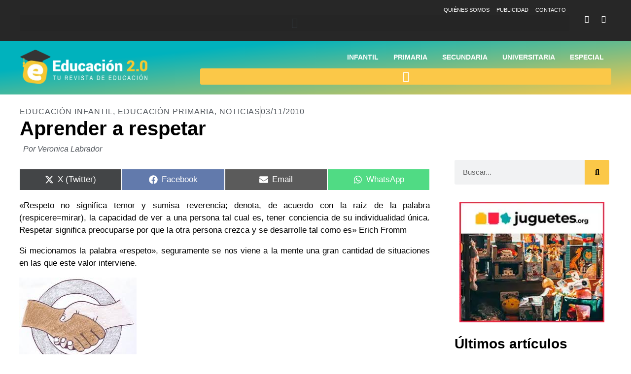

--- FILE ---
content_type: text/html; charset=UTF-8
request_url: https://educacion2.com/aprender-a-respetar/
body_size: 33935
content:
<!doctype html>
<html lang="es" prefix="og: https://ogp.me/ns#">
<head>
	<meta charset="UTF-8">
	<meta name="viewport" content="width=device-width, initial-scale=1">
	<link rel="profile" href="https://gmpg.org/xfn/11">
		<style>img:is([sizes="auto" i], [sizes^="auto," i]) { contain-intrinsic-size: 3000px 1500px }</style>
	
            <script data-no-defer="1" data-ezscrex="false" data-cfasync="false" data-pagespeed-no-defer data-cookieconsent="ignore" defer src="data:text/javascript,var%20ctPublicFunctions%20%3D%20%7B%22_ajax_nonce%22%3A%22a226963af2%22%2C%22_rest_nonce%22%3A%222398f497dc%22%2C%22_ajax_url%22%3A%22%5C%2Fwp-admin%5C%2Fadmin-ajax.php%22%2C%22_rest_url%22%3A%22https%3A%5C%2F%5C%2Feducacion2.com%5C%2Fwp-json%5C%2F%22%2C%22data__cookies_type%22%3A%22none%22%2C%22data__ajax_type%22%3A%22admin_ajax%22%2C%22data__bot_detector_enabled%22%3A%221%22%2C%22data__frontend_data_log_enabled%22%3A1%2C%22cookiePrefix%22%3A%22%22%2C%22wprocket_detected%22%3Afalse%2C%22host_url%22%3A%22educacion2.com%22%2C%22text__ee_click_to_select%22%3A%22Click%20to%20select%20the%20whole%20data%22%2C%22text__ee_original_email%22%3A%22The%20complete%20one%20is%22%2C%22text__ee_got_it%22%3A%22Got%20it%22%2C%22text__ee_blocked%22%3A%22Bloqueado%22%2C%22text__ee_cannot_connect%22%3A%22Cannot%20connect%22%2C%22text__ee_cannot_decode%22%3A%22Can%20not%20decode%20email.%20Unknown%20reason%22%2C%22text__ee_email_decoder%22%3A%22CleanTalk%20email%20decoder%22%2C%22text__ee_wait_for_decoding%22%3A%22The%20magic%20is%20on%20the%20way%21%22%2C%22text__ee_decoding_process%22%3A%22Please%20wait%20a%20few%20seconds%20while%20we%20decode%20the%20contact%20data.%22%7D"></script>
        
            <script data-no-defer="1" data-ezscrex="false" data-cfasync="false" data-pagespeed-no-defer data-cookieconsent="ignore" defer src="data:text/javascript,var%20ctPublic%20%3D%20%7B%22_ajax_nonce%22%3A%22a226963af2%22%2C%22settings__forms__check_internal%22%3A%220%22%2C%22settings__forms__check_external%22%3A%220%22%2C%22settings__forms__force_protection%22%3A%220%22%2C%22settings__forms__search_test%22%3A%221%22%2C%22settings__data__bot_detector_enabled%22%3A%221%22%2C%22settings__sfw__anti_crawler%22%3A0%2C%22blog_home%22%3A%22https%3A%5C%2F%5C%2Feducacion2.com%5C%2F%22%2C%22pixel__setting%22%3A%223%22%2C%22pixel__enabled%22%3Atrue%2C%22pixel__url%22%3Anull%2C%22data__email_check_before_post%22%3A%221%22%2C%22data__email_check_exist_post%22%3A%221%22%2C%22data__cookies_type%22%3A%22none%22%2C%22data__key_is_ok%22%3Atrue%2C%22data__visible_fields_required%22%3Atrue%2C%22wl_brandname%22%3A%22Anti-Spam%20by%20CleanTalk%22%2C%22wl_brandname_short%22%3A%22CleanTalk%22%2C%22ct_checkjs_key%22%3A%22c8e317e1e5350959bdfd8b220fd4f4efaaee0963a1c43c24fb562799fbc73849%22%2C%22emailEncoderPassKey%22%3A%2229d1774a82c9ad3b65a89dc384cdffe9%22%2C%22bot_detector_forms_excluded%22%3A%22W10%3D%22%2C%22advancedCacheExists%22%3Atrue%2C%22varnishCacheExists%22%3Afalse%2C%22wc_ajax_add_to_cart%22%3Afalse%7D"></script>
        
<!-- Optimización en motores de búsqueda por Rank Math PRO -  https://rankmath.com/ -->
<title>Aprender a respetar - Educación 2.0</title>
<style>.flying-press-lazy-bg{background-image:none!important;}</style>
<link rel='preload' href='https://educacion2.com/wp-content/uploads/2023/01/educacion2-logo-blanco.png' as='image' imagesrcset='https://educacion2.com/wp-content/uploads/2023/01/educacion2-logo-blanco.png 544w, https://educacion2.com/wp-content/uploads/2023/01/educacion2-logo-blanco-300x94.png 300w' imagesizes='(max-width: 544px) 100vw, 544px'/>
<link rel='preload' href="https://t3.gstatic.com/images?q=tbn:ANd9GcTtrkMRqaU482lfywkteiAmgP0on1CStz14Wy8o6EwRNIohwoE&amp;t=1&amp;usg=__kRa3mxP73xqkQm7fJZiekjYS5-I=" as='image' imagesrcset='' imagesizes='' />
<link rel='preload' href='https://educacion2.com/wp-content/uploads/2023/01/banner-juguetes.jpg' as='image' imagesrcset='' imagesizes=''/>
<link rel='preload' href='https://educacion2.com/wp-content/uploads/2025/08/velta-al-cole-sin-moviles-300x200.jpg' as='image' imagesrcset='' imagesizes=''/>
<link rel='preload' href='https://educacion2.com/wp-content/uploads/2023/01/banner-mamuky.jpg' as='image' imagesrcset='' imagesizes=''/>
<link rel='preload' href='https://educacion2.com/wp-content/uploads/2019/11/inteligencia-espacial-4-300x179.jpg' as='image' imagesrcset='' imagesizes=''/>
<link rel='preload' href='https://educacion2.com/wp-content/uploads/2024/11/jovenes-adictos-moviles-300x171.jpeg' as='image' imagesrcset='' imagesizes=''/>
<link rel='preload' href='https://educacion2.com/wp-content/uploads/2025/08/problemas-del-sharenting-300x200.jpg' as='image' imagesrcset='' imagesizes=''/>
<link rel='preload' href='https://educacion2.com/wp-content/uploads/2025/08/realidad-virtual-contar-la-historia-300x230.jpg' as='image' imagesrcset='' imagesizes=''/>
<link rel='preload' href='https://educacion2.com/wp-content/plugins/elementor/assets/lib/font-awesome/webfonts/fa-brands-400.woff2' as='font' type='font/woff2' fetchpriority='high' crossorigin='anonymous'><link rel='preload' href='https://educacion2.com/wp-content/plugins/elementor/assets/lib/font-awesome/webfonts/fa-solid-900.woff2' as='font' type='font/woff2' fetchpriority='high' crossorigin='anonymous'>
<style id="flying-press-css">:where(.wp-block-button__link){box-shadow:none;border-radius:9999px;padding:calc(.667em + 2px) calc(1.333em + 2px);text-decoration:none}:root :where(.wp-block-button .wp-block-button__link.is-style-outline),:root :where(.wp-block-button.is-style-outline>.wp-block-button__link){border:2px solid;padding:.667em 1.333em}:root :where(.wp-block-button .wp-block-button__link.is-style-outline:not(.has-text-color)),:root :where(.wp-block-button.is-style-outline>.wp-block-button__link:not(.has-text-color)){color:currentColor}:root :where(.wp-block-button .wp-block-button__link.is-style-outline:not(.has-background)),:root :where(.wp-block-button.is-style-outline>.wp-block-button__link:not(.has-background)){background-color:initial;background-image:none}:where(.wp-block-calendar table:not(.has-background) th){background:#ddd}:where(.wp-block-columns){margin-bottom:1.75em}:where(.wp-block-columns.has-background){padding:1.25em 2.375em}:where(.wp-block-post-comments input[type=submit]){border:none}:where(.wp-block-cover-image:not(.has-text-color)),:where(.wp-block-cover:not(.has-text-color)){color:#fff}:where(.wp-block-cover-image.is-light:not(.has-text-color)),:where(.wp-block-cover.is-light:not(.has-text-color)){color:#000}:root :where(.wp-block-cover h1:not(.has-text-color)),:root :where(.wp-block-cover h2:not(.has-text-color)),:root :where(.wp-block-cover h3:not(.has-text-color)),:root :where(.wp-block-cover h4:not(.has-text-color)),:root :where(.wp-block-cover h5:not(.has-text-color)),:root :where(.wp-block-cover h6:not(.has-text-color)),:root :where(.wp-block-cover p:not(.has-text-color)){color:inherit}:where(.wp-block-file){margin-bottom:1.5em}:where(.wp-block-file__button){border-radius:2em;padding:.5em 1em;display:inline-block}:where(.wp-block-file__button):is(a):active,:where(.wp-block-file__button):is(a):focus,:where(.wp-block-file__button):is(a):hover,:where(.wp-block-file__button):is(a):visited{box-shadow:none;color:#fff;opacity:.85;text-decoration:none}:where(.wp-block-group.wp-block-group-is-layout-constrained){position:relative}.wp-block-image>a,.wp-block-image>figure>a{display:inline-block}.wp-block-image img{box-sizing:border-box;vertical-align:bottom;max-width:100%;height:auto}.wp-block-image[style*=border-radius] img,.wp-block-image[style*=border-radius]>a{border-radius:inherit}.wp-block-image.aligncenter{text-align:center}.wp-block-image .aligncenter,.wp-block-image .alignleft,.wp-block-image .alignright,.wp-block-image.aligncenter,.wp-block-image.alignleft,.wp-block-image.alignright{display:table}.wp-block-image .aligncenter{margin-left:auto;margin-right:auto}.wp-block-image :where(figcaption){margin-top:.5em;margin-bottom:1em}:root :where(.wp-block-image.is-style-rounded img,.wp-block-image .is-style-rounded img){border-radius:9999px}.wp-block-image figure{margin:0}@keyframes show-content-image{0%{visibility:hidden}99%{visibility:hidden}to{visibility:visible}}@keyframes turn-on-visibility{0%{opacity:0}to{opacity:1}}@keyframes turn-off-visibility{0%{opacity:1;visibility:visible}99%{opacity:0;visibility:visible}to{opacity:0;visibility:hidden}}@keyframes lightbox-zoom-in{0%{transform:translate(calc((-100vw + var(--wp--lightbox-scrollbar-width))/2 + var(--wp--lightbox-initial-left-position)),calc(-50vh + var(--wp--lightbox-initial-top-position)))scale(var(--wp--lightbox-scale))}to{transform:translate(-50%,-50%)scale(1)}}@keyframes lightbox-zoom-out{0%{visibility:visible;transform:translate(-50%,-50%)scale(1)}99%{visibility:visible}to{transform:translate(calc((-100vw + var(--wp--lightbox-scrollbar-width))/2 + var(--wp--lightbox-initial-left-position)),calc(-50vh + var(--wp--lightbox-initial-top-position)))scale(var(--wp--lightbox-scale));visibility:hidden}}:where(.wp-block-latest-comments:not([style*=line-height] .wp-block-latest-comments__comment)){line-height:1.1}:where(.wp-block-latest-comments:not([style*=line-height] .wp-block-latest-comments__comment-excerpt p)){line-height:1.8}:root :where(.wp-block-latest-posts.is-grid){padding:0}:root :where(.wp-block-latest-posts.wp-block-latest-posts__list){padding-left:0}ol,ul{box-sizing:border-box}:root :where(.wp-block-list.has-background){padding:1.25em 2.375em}:where(.wp-block-navigation.has-background .wp-block-navigation-item a:not(.wp-element-button)),:where(.wp-block-navigation.has-background .wp-block-navigation-submenu a:not(.wp-element-button)),:where(.wp-block-navigation .wp-block-navigation__submenu-container .wp-block-navigation-item a:not(.wp-element-button)),:where(.wp-block-navigation .wp-block-navigation__submenu-container .wp-block-navigation-submenu a:not(.wp-element-button)),:where(.wp-block-navigation .wp-block-navigation__submenu-container .wp-block-navigation-submenu button.wp-block-navigation-item__content),:where(.wp-block-navigation .wp-block-navigation__submenu-container .wp-block-pages-list__item button.wp-block-navigation-item__content){padding:.5em 1em}@keyframes overlay-menu__fade-in-animation{0%{opacity:0;transform:translateY(.5em)}to{opacity:1;transform:translateY(0)}}:root :where(p.has-background){padding:1.25em 2.375em}:where(p.has-text-color:not(.has-link-color)) a{color:inherit}:where(.wp-block-post-comments-form) input:not([type=submit]),:where(.wp-block-post-comments-form) textarea{border:1px solid #949494;font-family:inherit;font-size:1em}:where(.wp-block-post-comments-form) input:where(:not([type=submit]):not([type=checkbox])),:where(.wp-block-post-comments-form) textarea{padding:calc(.667em + 2px)}:where(.wp-block-post-excerpt){box-sizing:border-box;margin-bottom:var(--wp--style--block-gap);margin-top:var(--wp--style--block-gap)}:where(.wp-block-preformatted.has-background){padding:1.25em 2.375em}:where(.wp-block-search__button){border:1px solid #ccc;padding:6px 10px}:where(.wp-block-search__input){font-family:inherit;font-size:inherit;font-style:inherit;font-weight:inherit;letter-spacing:inherit;line-height:inherit;text-transform:inherit}:where(.wp-block-search__button-inside .wp-block-search__inside-wrapper){box-sizing:border-box;border:1px solid #949494;padding:4px}:where(.wp-block-search__button-inside .wp-block-search__inside-wrapper) :where(.wp-block-search__button){padding:4px 8px}:root :where(.wp-block-separator.is-style-dots){text-align:center;height:auto;line-height:1}:root :where(.wp-block-separator.is-style-dots):before{color:currentColor;content:"···";letter-spacing:2em;padding-left:2em;font-family:serif;font-size:1.5em}:root :where(.wp-block-site-logo.is-style-rounded){border-radius:9999px}:root :where(.wp-block-social-links .wp-social-link a){padding:.25em}:root :where(.wp-block-social-links.is-style-logos-only .wp-social-link a){padding:0}:root :where(.wp-block-social-links.is-style-pill-shape .wp-social-link a){padding-left:.666667em;padding-right:.666667em}:root :where(.wp-block-tag-cloud.is-style-outline){flex-wrap:wrap;gap:1ch;display:flex}:root :where(.wp-block-tag-cloud.is-style-outline a){border:1px solid;margin-right:0;padding:1ch 2ch;font-size:unset!important;text-decoration:none!important}:root :where(.wp-block-table-of-contents){box-sizing:border-box}:where(.wp-block-term-description){box-sizing:border-box;margin-bottom:var(--wp--style--block-gap);margin-top:var(--wp--style--block-gap)}:where(pre.wp-block-verse){font-family:inherit}:root{--wp--preset--font-size--normal:16px;--wp--preset--font-size--huge:42px}.aligncenter{clear:both}.screen-reader-text{clip-path:inset(50%);border:0;width:1px;height:1px;margin:-1px;padding:0;position:absolute;overflow:hidden;overflow-wrap:normal!important}.screen-reader-text:focus{clip-path:none;color:#444;z-index:100000;background-color:#ddd;width:auto;height:auto;padding:15px 23px 14px;font-size:1em;line-height:normal;text-decoration:none;display:block;top:5px;left:5px}html :where(.has-border-color){border-style:solid}html :where([style*=border-top-color]){border-top-style:solid}html :where([style*=border-right-color]){border-right-style:solid}html :where([style*=border-bottom-color]){border-bottom-style:solid}html :where([style*=border-left-color]){border-left-style:solid}html :where([style*=border-width]){border-style:solid}html :where([style*=border-top-width]){border-top-style:solid}html :where([style*=border-right-width]){border-right-style:solid}html :where([style*=border-bottom-width]){border-bottom-style:solid}html :where([style*=border-left-width]){border-left-style:solid}html :where(img[class*=wp-image-]){max-width:100%;height:auto}:where(figure){margin:0 0 1em}html :where(.is-position-sticky){--wp-admin--admin-bar--position-offset:var(--wp-admin--admin-bar--height,0px)}@media screen and (width<=600px){html :where(.is-position-sticky){--wp-admin--admin-bar--position-offset:0px}}@keyframes apbctIframePreloaderRotate{to{transform:rotate(360deg)}}@keyframes apbctIframePreloaderPrixClipFix{0%{clip-path:polygon(50% 50%,0 0,0 0,0 0,0 0,0 0)}25%{clip-path:polygon(50% 50%,0 0,100% 0,100% 0,100% 0,100% 0)}50%{clip-path:polygon(50% 50%,0 0,100% 0,100% 100%,100% 100%,100% 100%)}75%{clip-path:polygon(50% 50%,0 0,100% 0,100% 100%,0 100%,0 100%)}to{clip-path:polygon(50% 50%,0 0,100% 0,100% 100%,0 100%,0 0)}}@keyframes ct-encoded-form-loader-spin{0%{transform:rotate(0)}to{transform:rotate(360deg)}}@keyframes apbct_dog{0%,to,75%{color:#fff0;text-shadow:0 0 2px #aaa;scale:1}25%{color:unset;text-shadow:unset;scale:2}}.scriptlesssocialsharing{box-sizing:border-box;margin:18px auto}.scriptlesssocialsharing a.button{box-shadow:none;color:#fff;text-align:center;border:none;border-radius:0;margin:0;line-height:1;text-decoration:none}.scriptlesssocialsharing a.button:hover{color:#fff}.scriptlesssocialsharing .screen-reader-text{clip:rect(1px,1px,1px,1px);border:0;width:1px;height:1px;position:absolute;overflow:hidden}.scriptlesssocialsharing__buttons{flex-wrap:wrap;display:flex}.scriptlesssocialsharing__buttons a.button{border:1px solid;justify-content:center;align-items:center;display:flex}.scriptlesssocialsharing__icon{fill:currentColor;width:1em;height:1em;font-size:18px;display:inline-block}.scriptlesssocialsharing__icon+.sss-name{margin-left:8px}.scriptlesssocialsharing .button.email{background-color:#333c}.scriptlesssocialsharing .button.email:hover{background-color:#333}.scriptlesssocialsharing .button.twitter{background-color:#14171acc}.scriptlesssocialsharing .button.twitter:hover{background-color:#14171a}.scriptlesssocialsharing .button.facebook{background-color:#3b5998cc}.scriptlesssocialsharing .button.facebook:hover{background-color:#3b5998}.scriptlesssocialsharing .button.whatsapp{background-color:#25d366cc}.scriptlesssocialsharing .button.whatsapp:hover{background-color:#25d366}@media print{.scriptlesssocialsharing{display:none}}html{text-size-adjust:100%;line-height:1.15}*,:after,:before{box-sizing:border-box}body{color:#333;-webkit-font-smoothing:antialiased;background-color:#fff;margin:0;font-family:-apple-system,BlinkMacSystemFont,Segoe UI,Roboto,Helvetica Neue,Arial,Noto Sans,sans-serif,Apple Color Emoji,Segoe UI Emoji,Segoe UI Symbol,Noto Color Emoji;font-size:1rem;font-weight:400;line-height:1.5}h1,h2,h3,h4,h5,h6{color:inherit;margin-block:.5rem 1rem;font-family:inherit;font-weight:500;line-height:1.2}h1{font-size:2.5rem}h2{font-size:2rem}h3{font-size:1.75rem}h4{font-size:1.5rem}p{margin-block:0 .9rem}a{color:#c36;background-color:#fff0;text-decoration:none}a:active,a:hover{color:#336}a:not([href]):not([tabindex]),a:not([href]):not([tabindex]):focus,a:not([href]):not([tabindex]):hover{color:inherit;text-decoration:none}a:not([href]):not([tabindex]):focus{outline:0}b,strong{font-weight:bolder}img{border-style:none;max-width:100%;height:auto}@media print{*,:after,:before{box-shadow:none!important;color:#000!important;text-shadow:none!important;background:0 0!important}a,a:visited{text-decoration:underline}a[href]:after{content:" (" attr(href)")"}a[href^=\#]:after,a[href^=javascript\:]:after{content:""}img,tr{break-inside:avoid}h2,h3,p{orphans:3;widows:3}h2,h3{break-after:avoid}}label{vertical-align:middle;line-height:1;display:inline-block}button,input,optgroup,select,textarea{margin:0;font-family:inherit;font-size:1rem;line-height:1.5}input[type=date],input[type=email],input[type=number],input[type=password],input[type=search],input[type=tel],input[type=text],input[type=url],select,textarea{border:1px solid #666;border-radius:3px;width:100%;padding:.5rem 1rem;transition:all .3s}input[type=date]:focus,input[type=email]:focus,input[type=number]:focus,input[type=password]:focus,input[type=search]:focus,input[type=tel]:focus,input[type=text]:focus,input[type=url]:focus,select:focus,textarea:focus{border-color:#333}button,input{overflow:visible}button,select{text-transform:none}[type=button],[type=reset],[type=submit],button{appearance:button;width:auto}[type=button],[type=submit],button{color:#c36;text-align:center;user-select:none;white-space:nowrap;background-color:#fff0;border:1px solid #c36;border-radius:3px;padding:.5rem 1rem;font-size:1rem;font-weight:400;transition:all .3s;display:inline-block}[type=button]:focus:not(:focus-visible),[type=submit]:focus:not(:focus-visible),button:focus:not(:focus-visible){outline:none}[type=button]:focus,[type=button]:hover,[type=submit]:focus,[type=submit]:hover,button:focus,button:hover{color:#fff;background-color:#c36;text-decoration:none}[type=button]:not(:disabled),[type=submit]:not(:disabled),button:not(:disabled){cursor:pointer}[type=checkbox],[type=radio]{box-sizing:border-box;padding:0}[type=number]::-webkit-inner-spin-button,[type=number]::-webkit-outer-spin-button{height:auto}[type=search]{appearance:textfield;outline-offset:-2px}[type=search]::-webkit-search-decoration{appearance:none}::-webkit-file-upload-button{appearance:button;font:inherit}dd,dl,dt,li,ol,ul{vertical-align:baseline;background:#fff0;border:0;outline:0;margin-block:0;font-size:100%}.aligncenter{clear:both;margin-inline:auto;display:block}.screen-reader-text{clip:rect(1px,1px,1px,1px);width:1px;height:1px;overflow:hidden;overflow-wrap:normal!important;position:absolute!important}.screen-reader-text:focus{clip-path:none;color:#333;z-index:100000;background-color:#eee;width:auto;height:auto;padding:12px 24px;font-size:1rem;line-height:normal;text-decoration:none;display:block;top:5px;left:5px;clip:auto!important}:root{--direction-multiplier:1}.elementor-screen-only,.screen-reader-text,.screen-reader-text span,.ui-helper-hidden-accessible{clip:rect(0px,0px,0px,0px);border:0;width:1px;height:1px;margin:-1px;padding:0;position:absolute;top:-10000em;overflow:hidden}.elementor *,.elementor :after,.elementor :before{box-sizing:border-box}.elementor a{box-shadow:none;text-decoration:none}.elementor img{box-shadow:none;border:none;border-radius:0;max-width:100%;height:auto}.elementor .elementor-widget:not(.elementor-widget-text-editor):not(.elementor-widget-theme-post-content) figure{margin:0}.elementor-element{--flex-direction:initial;--flex-wrap:initial;--justify-content:initial;--align-items:initial;--align-content:initial;--gap:initial;--flex-basis:initial;--flex-grow:initial;--flex-shrink:initial;--order:initial;--align-self:initial;align-self:var(--align-self);flex-basis:var(--flex-basis);flex-grow:var(--flex-grow);flex-shrink:var(--flex-shrink);order:var(--order)}.elementor-element:where(.e-con-full,.elementor-widget){align-content:var(--align-content);align-items:var(--align-items);flex-direction:var(--flex-direction);flex-wrap:var(--flex-wrap);gap:var(--row-gap)var(--column-gap);justify-content:var(--justify-content)}:root{--page-title-display:block}.elementor-page-title,h1.entry-title{display:var(--page-title-display)}@keyframes eicon-spin{0%{transform:rotate(0)}to{transform:rotate(359deg)}}.elementor-section{position:relative}.elementor-section .elementor-container{margin-left:auto;margin-right:auto;display:flex;position:relative}@media (width<=1024px){.elementor-section .elementor-container{flex-wrap:wrap}}.elementor-section.elementor-section-boxed>.elementor-container{max-width:1140px}.elementor-widget-wrap{flex-wrap:wrap;align-content:flex-start;width:100%;position:relative}.elementor:not(.elementor-bc-flex-widget) .elementor-widget-wrap{display:flex}.elementor-widget-wrap>.elementor-element{width:100%}.elementor-widget{position:relative}.elementor-widget:not(:last-child){margin-bottom:var(--kit-widget-spacing,20px)}.elementor-column{min-height:1px;display:flex;position:relative}.elementor-column-gap-default>.elementor-column>.elementor-element-populated{padding:10px}@media (width>=768px){.elementor-column.elementor-col-20,.elementor-column[data-col="20"]{width:20%}.elementor-column.elementor-col-50,.elementor-column[data-col="50"]{width:50%}.elementor-column.elementor-col-100,.elementor-column[data-col="100"]{width:100%}}@media (width<=767px){.elementor-column{width:100%}}.elementor-grid{column-gap:var(--grid-column-gap);row-gap:var(--grid-row-gap);display:grid}.elementor-grid .elementor-grid-item{min-width:0}.elementor-grid-0 .elementor-grid{margin-bottom:calc(-1*var(--grid-row-gap));width:100%;word-spacing:var(--grid-column-gap);display:inline-block}.elementor-grid-0 .elementor-grid .elementor-grid-item{margin-bottom:var(--grid-row-gap);word-break:break-word;display:inline-block}.elementor-grid-1 .elementor-grid{grid-template-columns:repeat(1,1fr)}.elementor-grid-4 .elementor-grid{grid-template-columns:repeat(4,1fr)}@media (width<=1024px){.elementor-grid-tablet-2 .elementor-grid{grid-template-columns:repeat(2,1fr)}}@media (width<=767px){.elementor-grid-mobile-1 .elementor-grid{grid-template-columns:repeat(1,1fr)}}@media (width>=1025px){#elementor-device-mode:after{content:"desktop"}}@media (width>=-1px){#elementor-device-mode:after{content:"widescreen"}}@media (width<=-1px){#elementor-device-mode:after{content:"tablet_extra"}}@media (width<=1024px){#elementor-device-mode:after{content:"tablet"}}@media (width<=-1px){#elementor-device-mode:after{content:"mobile_extra"}}@media (width<=767px){#elementor-device-mode:after{content:"mobile"}}@media (prefers-reduced-motion:no-preference){html{scroll-behavior:smooth}}.elementor-element:where(:not(.e-con)):where(:not(.e-div-block-base)) .elementor-widget-container,.elementor-element:where(:not(.e-con)):where(:not(.e-div-block-base)):not(:has(.elementor-widget-container)){transition:background .3s,border .3s,border-radius .3s,box-shadow .3s,transform var(--e-transform-transition-duration,.4s)}.elementor-heading-title{margin:0;padding:0;line-height:1}.elementor-icon{color:#69727d;text-align:center;font-size:50px;line-height:1;transition:all .3s;display:inline-block}.elementor-icon:hover{color:#69727d}.elementor-icon i,.elementor-icon svg{width:1em;height:1em;display:block;position:relative}.elementor-icon i:before,.elementor-icon svg:before{position:absolute;left:50%;transform:translate(-50%)}.elementor-shape-rounded .elementor-icon{border-radius:10%}@media (width<=767px){.elementor .elementor-hidden-mobile,.elementor .elementor-hidden-phone{display:none}}@media (width>=768px) and (width<=1024px){.elementor .elementor-hidden-tablet{display:none}}@media (width>=1025px) and (width<=99999px){.elementor .elementor-hidden-desktop{display:none}}.elementor-item:after,.elementor-item:before{transition:all .3s cubic-bezier(.58,.3,.005,1);display:block;position:absolute}.elementor-item:not(:hover):not(:focus):not(.elementor-item-active):not(.highlighted):after,.elementor-item:not(:hover):not(:focus):not(.elementor-item-active):not(.highlighted):before{opacity:0}.elementor-item-active:after,.elementor-item-active:before,.elementor-item.highlighted:after,.elementor-item.highlighted:before,.elementor-item:focus:after,.elementor-item:focus:before,.elementor-item:hover:after,.elementor-item:hover:before{transform:scale(1)}.elementor-nav-menu--main .elementor-nav-menu a{transition:all .4s}.elementor-nav-menu--main .elementor-nav-menu a,.elementor-nav-menu--main .elementor-nav-menu a.highlighted,.elementor-nav-menu--main .elementor-nav-menu a:focus,.elementor-nav-menu--main .elementor-nav-menu a:hover{padding:13px 20px}.elementor-nav-menu--main .elementor-nav-menu ul{border-style:solid;border-width:0;width:12em;padding:0;position:absolute}.elementor-nav-menu--layout-horizontal{display:flex}.elementor-nav-menu--layout-horizontal .elementor-nav-menu{flex-wrap:wrap;display:flex}.elementor-nav-menu--layout-horizontal .elementor-nav-menu a{white-space:nowrap;flex-grow:1}.elementor-nav-menu--layout-horizontal .elementor-nav-menu>li{display:flex}.elementor-nav-menu--layout-horizontal .elementor-nav-menu>li ul,.elementor-nav-menu--layout-horizontal .elementor-nav-menu>li>.scroll-down{top:100%!important}.elementor-nav-menu--layout-horizontal .elementor-nav-menu>li:not(:first-child)>a{margin-inline-start:var(--e-nav-menu-horizontal-menu-item-margin)}.elementor-nav-menu--layout-horizontal .elementor-nav-menu>li:not(:first-child)>.scroll-down,.elementor-nav-menu--layout-horizontal .elementor-nav-menu>li:not(:first-child)>.scroll-up,.elementor-nav-menu--layout-horizontal .elementor-nav-menu>li:not(:first-child)>ul{inset-inline-start:var(--e-nav-menu-horizontal-menu-item-margin)!important}.elementor-nav-menu--layout-horizontal .elementor-nav-menu>li:not(:last-child)>a{margin-inline-end:var(--e-nav-menu-horizontal-menu-item-margin)}.elementor-nav-menu--layout-horizontal .elementor-nav-menu>li:not(:last-child):after{border-color:var(--e-nav-menu-divider-color,#000);border-left-style:var(--e-nav-menu-divider-style,solid);border-left-width:var(--e-nav-menu-divider-width,2px);content:var(--e-nav-menu-divider-content,none);height:var(--e-nav-menu-divider-height,35%);align-self:center}.elementor-nav-menu__align-end .elementor-nav-menu{justify-content:flex-end;margin-inline-start:auto}.elementor-widget-nav-menu:not(.elementor-nav-menu--toggle) .elementor-menu-toggle{display:none}.elementor-widget-nav-menu .elementor-widget-container,.elementor-widget-nav-menu:not(:has(.elementor-widget-container)):not([class*=elementor-hidden-]){flex-direction:column;display:flex}.elementor-nav-menu{z-index:2;position:relative}.elementor-nav-menu:after{clear:both;content:" ";visibility:hidden;height:0;font:0/0 serif;display:block;overflow:hidden}.elementor-nav-menu,.elementor-nav-menu li,.elementor-nav-menu ul{-webkit-tap-highlight-color:#fff0;margin:0;padding:0;line-height:normal;list-style:none;display:block}.elementor-nav-menu ul{display:none}.elementor-nav-menu ul ul a,.elementor-nav-menu ul ul a:active,.elementor-nav-menu ul ul a:focus,.elementor-nav-menu ul ul a:hover{border-left:16px solid #fff0}.elementor-nav-menu ul ul ul a,.elementor-nav-menu ul ul ul a:active,.elementor-nav-menu ul ul ul a:focus,.elementor-nav-menu ul ul ul a:hover{border-left:24px solid #fff0}.elementor-nav-menu ul ul ul ul a,.elementor-nav-menu ul ul ul ul a:active,.elementor-nav-menu ul ul ul ul a:focus,.elementor-nav-menu ul ul ul ul a:hover{border-left:32px solid #fff0}.elementor-nav-menu ul ul ul ul ul a,.elementor-nav-menu ul ul ul ul ul a:active,.elementor-nav-menu ul ul ul ul ul a:focus,.elementor-nav-menu ul ul ul ul ul a:hover{border-left:40px solid #fff0}.elementor-nav-menu a,.elementor-nav-menu li{position:relative}.elementor-nav-menu li{border-width:0}.elementor-nav-menu a{align-items:center;display:flex}.elementor-nav-menu a,.elementor-nav-menu a:focus,.elementor-nav-menu a:hover{padding:10px 20px;line-height:20px}.elementor-nav-menu--dropdown .elementor-item.elementor-item-active,.elementor-nav-menu--dropdown .elementor-item.highlighted,.elementor-nav-menu--dropdown .elementor-item:focus,.elementor-nav-menu--dropdown .elementor-item:hover,.elementor-sub-item.elementor-item-active,.elementor-sub-item.highlighted,.elementor-sub-item:focus,.elementor-sub-item:hover{color:#fff;background-color:#3f444b}.elementor-menu-toggle{color:#33373d;cursor:pointer;font-size:var(--nav-menu-icon-size,22px);background-color:#0000000d;border:0 solid;border-radius:3px;justify-content:center;align-items:center;padding:.25em;display:flex}.elementor-menu-toggle.elementor-active .elementor-menu-toggle__icon--open,.elementor-menu-toggle:not(.elementor-active) .elementor-menu-toggle__icon--close{display:none}.elementor-menu-toggle svg{width:1em;height:auto;fill:var(--nav-menu-icon-color,currentColor)}span.elementor-menu-toggle__icon--close,span.elementor-menu-toggle__icon--open{line-height:1}.elementor-nav-menu--dropdown{background-color:#fff;font-size:13px}.elementor-nav-menu--dropdown.elementor-nav-menu__container{transform-origin:top;margin-top:10px;transition:max-height .3s,transform .3s;overflow:hidden auto}.elementor-nav-menu--dropdown.elementor-nav-menu__container .elementor-sub-item{font-size:.85em}.elementor-nav-menu--dropdown a{color:#33373d}ul.elementor-nav-menu--dropdown a,ul.elementor-nav-menu--dropdown a:focus,ul.elementor-nav-menu--dropdown a:hover{text-shadow:none;border-inline-start:8px solid #fff0}.elementor-nav-menu--toggle{--menu-height:100vh}.elementor-nav-menu--toggle .elementor-menu-toggle:not(.elementor-active)+.elementor-nav-menu__container{max-height:0;overflow:hidden;transform:scaleY(0)}@media (width<=767px){.elementor-nav-menu--dropdown-mobile .elementor-nav-menu--main{display:none}}@media (width>=768px){.elementor-nav-menu--dropdown-mobile .elementor-menu-toggle,.elementor-nav-menu--dropdown-mobile .elementor-nav-menu--dropdown{display:none}.elementor-nav-menu--dropdown-mobile nav.elementor-nav-menu--dropdown.elementor-nav-menu__container{overflow-y:hidden}}@media (width<=1024px){.elementor-nav-menu--dropdown-tablet .elementor-nav-menu--main{display:none}}@media (width>=1025px){.elementor-nav-menu--dropdown-tablet .elementor-menu-toggle,.elementor-nav-menu--dropdown-tablet .elementor-nav-menu--dropdown{display:none}.elementor-nav-menu--dropdown-tablet nav.elementor-nav-menu--dropdown.elementor-nav-menu__container{overflow-y:hidden}}@keyframes hide-scroll{0%,to{overflow:hidden}}.elementor-widget-social-icons.elementor-grid-0 .elementor-widget-container,.elementor-widget-social-icons.elementor-grid-0:not(:has(.elementor-widget-container)),.elementor-widget-social-icons.elementor-grid-mobile-0 .elementor-widget-container,.elementor-widget-social-icons.elementor-grid-mobile-0:not(:has(.elementor-widget-container)),.elementor-widget-social-icons.elementor-grid-tablet-0 .elementor-widget-container,.elementor-widget-social-icons.elementor-grid-tablet-0:not(:has(.elementor-widget-container)){font-size:0;line-height:1}.elementor-widget-social-icons:not(.elementor-grid-0):not(.elementor-grid-tablet-0):not(.elementor-grid-mobile-0) .elementor-grid{display:inline-grid}.elementor-widget-social-icons .elementor-grid{column-gap:var(--grid-column-gap,5px);row-gap:var(--grid-row-gap,5px);grid-template-columns:var(--grid-template-columns);justify-content:var(--justify-content,center);justify-items:var(--justify-content,center)}.elementor-icon.elementor-social-icon{font-size:var(--icon-size,25px);height:calc(var(--icon-size,25px) + 2*var(--icon-padding,.5em));line-height:var(--icon-size,25px);width:calc(var(--icon-size,25px) + 2*var(--icon-padding,.5em))}.elementor-social-icon{--e-social-icon-icon-color:#fff;cursor:pointer;text-align:center;background-color:#69727d;justify-content:center;align-items:center;display:inline-flex}.elementor-social-icon i{color:var(--e-social-icon-icon-color)}.elementor-social-icon svg{fill:var(--e-social-icon-icon-color)}.elementor-social-icon:last-child{margin:0}.elementor-social-icon:hover{color:#fff;opacity:.9}.elementor-social-icon-facebook,.elementor-social-icon-facebook-f{background-color:#3b5998}.elementor-social-icon-twitter{background-color:#1da1f2}.elementor-widget-image{text-align:center}.elementor-widget-image a{display:inline-block}.elementor-widget-image a img[src$=\.svg]{width:48px}.elementor-widget-image img{vertical-align:middle;display:inline-block}.elementor-post-info__terms-list,.elementor-icon-list-items .elementor-icon-list-item .elementor-icon-list-text{display:inline-block}.elementor-icon-list-items .elementor-icon-list-item .elementor-icon-list-text a,.elementor-icon-list-items .elementor-icon-list-item .elementor-icon-list-text span{display:inline}.elementor-widget.elementor-icon-list--layout-inline .elementor-widget-container,.elementor-widget:not(:has(.elementor-widget-container)) .elementor-widget-container{overflow:hidden}.elementor-widget .elementor-icon-list-items.elementor-inline-items{flex-wrap:wrap;margin-inline:-8px;display:flex}.elementor-widget .elementor-icon-list-items.elementor-inline-items .elementor-inline-item{word-break:break-word}.elementor-widget .elementor-icon-list-items.elementor-inline-items .elementor-icon-list-item{margin-inline:8px}.elementor-widget .elementor-icon-list-items.elementor-inline-items .elementor-icon-list-item:after{border-width:0;border-inline-start-width:1px;border-style:solid;width:auto;height:100%;position:relative;inset-inline:auto -8px}.elementor-widget .elementor-icon-list-items{margin:0;padding:0;list-style-type:none}.elementor-widget .elementor-icon-list-item{margin:0;padding:0;position:relative}.elementor-widget .elementor-icon-list-item:after{width:100%;position:absolute;inset-block-end:0}.elementor-widget .elementor-icon-list-item,.elementor-widget .elementor-icon-list-item a{align-items:var(--icon-vertical-align,center);font-size:inherit;display:flex}.elementor-widget:not(.elementor-align-right) .elementor-icon-list-item:after{inset-inline-start:0}.elementor-widget:not(.elementor-align-left) .elementor-icon-list-item:after{inset-inline-end:0}@media (width>=-1px){.elementor-widget:not(.elementor-widescreen-align-right) .elementor-icon-list-item:after{inset-inline-start:0}.elementor-widget:not(.elementor-widescreen-align-left) .elementor-icon-list-item:after{inset-inline-end:0}}@media (width<=-1px){.elementor-widget:not(.elementor-laptop-align-right) .elementor-icon-list-item:after{inset-inline-start:0}.elementor-widget:not(.elementor-laptop-align-left) .elementor-icon-list-item:after{inset-inline-end:0}.elementor-widget:not(.elementor-tablet_extra-align-right) .elementor-icon-list-item:after{inset-inline-start:0}.elementor-widget:not(.elementor-tablet_extra-align-left) .elementor-icon-list-item:after{inset-inline-end:0}}@media (width<=1024px){.elementor-widget:not(.elementor-tablet-align-right) .elementor-icon-list-item:after{inset-inline-start:0}.elementor-widget:not(.elementor-tablet-align-left) .elementor-icon-list-item:after{inset-inline-end:0}}@media (width<=-1px){.elementor-widget:not(.elementor-mobile_extra-align-right) .elementor-icon-list-item:after{inset-inline-start:0}.elementor-widget:not(.elementor-mobile_extra-align-left) .elementor-icon-list-item:after{inset-inline-end:0}}@media (width<=767px){.elementor-widget:not(.elementor-mobile-align-right) .elementor-icon-list-item:after{inset-inline-start:0}.elementor-widget:not(.elementor-mobile-align-left) .elementor-icon-list-item:after{inset-inline-end:0}}#left-area ul.elementor-icon-list-items,.elementor .elementor-element ul.elementor-icon-list-items,.elementor-edit-area .elementor-element ul.elementor-icon-list-items{padding:0}.fa,.fab,.fad,.fal,.far,.fas{-webkit-font-smoothing:antialiased;font-variant:normal;text-rendering:auto;font-style:normal;line-height:1;display:inline-block}@-webkit-keyframes fa-spin{0%{transform:rotate(0)}to{transform:rotate(1turn)}}@keyframes fa-spin{0%{transform:rotate(0)}to{transform:rotate(1turn)}}.fa-angle-left:before{content:""}.fa-angle-right:before{content:""}.fa-facebook:before{content:""}.fa-search:before{content:""}.fa-twitter:before{content:""}@font-face{font-display:swap;font-family:"Font Awesome 5 Free";font-style:normal;font-weight:400;src:url(https://educacion2.com/wp-content/plugins/elementor/assets/lib/font-awesome/webfonts/fa-regular-400.woff2)format("woff2"),url(https://educacion2.com/wp-content/plugins/elementor/assets/lib/font-awesome/webfonts/fa-regular-400.woff)format("woff"),url(https://educacion2.com/wp-content/plugins/elementor/assets/lib/font-awesome/webfonts/fa-regular-400.ttf)format("truetype")}@font-face{font-display:swap;font-family:"Font Awesome 5 Free";font-style:normal;font-weight:900;src:url(https://educacion2.com/wp-content/plugins/elementor/assets/lib/font-awesome/webfonts/fa-solid-900.woff2)format("woff2"),url(https://educacion2.com/wp-content/plugins/elementor/assets/lib/font-awesome/webfonts/fa-solid-900.woff)format("woff"),url(https://educacion2.com/wp-content/plugins/elementor/assets/lib/font-awesome/webfonts/fa-solid-900.ttf)format("truetype")}.fa,.fas{font-family:"Font Awesome 5 Free";font-weight:900}.elementor-widget-heading .elementor-heading-title[class*=elementor-size-]>a{color:inherit;font-size:inherit;line-height:inherit}.elementor-post-navigation-borders-yes .elementor-post-navigation.elementor-grid{border-top:1px solid;border-bottom:1px solid;border-image:initial;color:#d5d8dc;border-left:none;border-right:none;padding-top:10px;padding-bottom:10px}.elementor-post-navigation-borders-yes .elementor-post-navigation__separator{background-color:#d5d8dc;width:1px;height:100%;margin:0 auto}.elementor-post-navigation{display:flex;overflow:hidden}.elementor-post-navigation .post-navigation__arrow-wrapper{color:#d5d8dc;fill:#d5d8dc;display:flex}.elementor-post-navigation .post-navigation__arrow-wrapper.post-navigation__arrow-next,.elementor-post-navigation .post-navigation__arrow-wrapper.post-navigation__arrow-prev{font-size:30px}.elementor-post-navigation .post-navigation__arrow-wrapper i{transform:translateY(-5%)}.elementor-post-navigation .post-navigation__arrow-wrapper svg{width:1em;height:auto}.elementor-post-navigation .elementor-post-navigation__link__next,.elementor-post-navigation .elementor-post-navigation__link__prev{overflow:hidden}.elementor-post-navigation .elementor-post-navigation__link a{align-items:center;gap:15px;max-width:100%;display:flex}.elementor-post-navigation .post-navigation__next--label,.elementor-post-navigation .post-navigation__prev--label{text-transform:uppercase;font-size:.8em}.elementor-post-navigation .post-navigation__next--title,.elementor-post-navigation .post-navigation__prev--title{font-size:.7em}.elementor-post-navigation .post-navigation__next--label,.elementor-post-navigation .post-navigation__next--title,.elementor-post-navigation .post-navigation__prev--label,.elementor-post-navigation .post-navigation__prev--title{text-overflow:ellipsis;overflow:hidden}.elementor-post-navigation span.elementor-post-navigation__link__next{text-align:end}.elementor-post-navigation span.elementor-post-navigation__link__next,.elementor-post-navigation span.elementor-post-navigation__link__prev{flex-direction:column;display:flex}.elementor-post-navigation .elementor-grid{justify-content:space-between}.elementor-post-navigation .elementor-post-navigation__link{text-overflow:ellipsis;white-space:nowrap;width:calc(50% - .5px);overflow:hidden}.elementor-post-navigation .elementor-post-navigation__separator-wrapper{text-align:center}.elementor-post-navigation .elementor-post-navigation__next{text-align:end}.elementor-post-navigation .elementor-post-navigation__next a{justify-content:flex-end}.elementor-author-box{align-items:center;display:flex}.elementor-author-box__text{flex-grow:1;font-size:17px}.elementor-author-box__name{margin-bottom:5px;font-size:24px}.elementor-author-box__bio,.elementor-author-box__bio p{margin-bottom:.8em}.elementor-author-box__bio p:last-of-type{margin-bottom:0}.elementor-search-form{transition:all .2s;display:block}.elementor-search-form button,.elementor-search-form input[type=search]{appearance:none;vertical-align:middle;white-space:normal;background:0 0;border:0;min-width:0;margin:0;padding:0;font-size:15px;line-height:1;display:inline-block}.elementor-search-form button:focus,.elementor-search-form input[type=search]:focus{color:inherit;outline:0}.elementor-search-form button{color:#fff;font-size:var(--e-search-form-submit-icon-size,16px);background-color:#69727d;border-radius:0}.elementor-search-form__container{border:0 solid #fff0;min-height:50px;transition:all .2s;display:flex;overflow:hidden}.elementor-search-form__container:not(.elementor-search-form--full-screen){background:#f1f2f3}.elementor-search-form__input{color:#3f444b;flex-basis:100%;transition:color .2s}.elementor-search-form__input::placeholder{color:inherit;opacity:.6;font-family:inherit}.elementor-search-form__submit{font-size:var(--e-search-form-submit-icon-size,16px);transition:color .2s,background .2s}.elementor-search-form__submit svg{fill:var(--e-search-form-submit-text-color,#fff);height:var(--e-search-form-submit-icon-size,16px);width:var(--e-search-form-submit-icon-size,16px)}.elementor-search-form .elementor-search-form__submit,.elementor-search-form .elementor-search-form__submit:hover{color:var(--e-search-form-submit-text-color,#fff);border:none;border-radius:0}.elementor-widget-divider{--divider-border-style:none;--divider-border-width:1px;--divider-color:#0c0d0e;--divider-icon-size:20px;--divider-element-spacing:10px;--divider-pattern-height:24px;--divider-pattern-size:20px;--divider-pattern-url:none;--divider-pattern-repeat:repeat-x}.elementor-widget-divider .elementor-divider{display:flex}.elementor-widget-divider .elementor-icon{font-size:var(--divider-icon-size)}.elementor-widget-divider .elementor-divider-separator{direction:ltr;margin:0;display:flex}.elementor-widget-divider:not(.elementor-widget-divider--view-line_text):not(.elementor-widget-divider--view-line_icon) .elementor-divider-separator{border-block-start:var(--divider-border-width)var(--divider-border-style)var(--divider-color)}.elementor-widget-archive-posts:after,.elementor-widget-posts:after{display:none}.elementor-post__thumbnail__link{transition:none}.elementor-posts-container:not(.elementor-posts-masonry){align-items:stretch}.elementor-posts-container .elementor-post{margin:0;padding:0}.elementor-posts-container .elementor-post__thumbnail{overflow:hidden}.elementor-posts-container .elementor-post__thumbnail img{width:100%;max-width:none;max-height:none;transition:filter .3s;display:block}.elementor-posts-container .elementor-post__thumbnail__link{width:100%;display:block;position:relative}.elementor-posts .elementor-post{flex-direction:column;transition-property:background,border,box-shadow;transition-duration:.25s}.elementor-posts .elementor-post__title{margin:0;font-size:18px}.elementor-posts .elementor-post__text{display:var(--item-display,block);flex-direction:column;flex-grow:1}.elementor-posts .elementor-post__thumbnail{position:relative}.elementor-posts--skin-classic .elementor-post{overflow:hidden}.elementor-posts--thumbnail-top .elementor-post__thumbnail__link{margin-bottom:20px}.elementor-posts--thumbnail-top .elementor-post__text{width:100%}.elementor-posts--thumbnail-left .elementor-post,.elementor-posts--thumbnail-right .elementor-post{flex-direction:row}.elementor-posts--thumbnail-left .elementor-post__thumbnail__link,.elementor-posts--thumbnail-right .elementor-post__thumbnail__link{flex-shrink:0;width:25%}.elementor-posts--thumbnail-left .elementor-post__thumbnail__link{order:0;margin-right:20px}.elementor-posts .elementor-post{display:flex}@font-face{font-display:swap;font-family:eicons;src:url(https://educacion2.com/wp-content/plugins/elementor/assets/lib/eicons/fonts/eicons.woff2?5.43.0)format("woff2"),url(https://educacion2.com/wp-content/plugins/elementor/assets/lib/eicons/fonts/eicons.woff?5.43.0)format("woff"),url(https://educacion2.com/wp-content/plugins/elementor/assets/lib/eicons/fonts/eicons.ttf?5.43.0)format("truetype");font-weight:400;font-style:normal}[class*=\ eicon-],[class^=eicon]{font-family:eicons;font-size:inherit;font-variant:normal;text-rendering:auto;-webkit-font-smoothing:antialiased;font-style:normal;font-weight:400;line-height:1;display:inline-block}@keyframes a{0%{transform:rotate(0)}to{transform:rotate(359deg)}}.eicon-menu-bar:before{content:""}.eicon-close:before{content:""}@font-face{font-display:swap;font-family:"Font Awesome 5 Brands";font-style:normal;font-weight:400;src:url(https://educacion2.com/wp-content/plugins/elementor/assets/lib/font-awesome/webfonts/fa-brands-400.woff2)format("woff2"),url(https://educacion2.com/wp-content/plugins/elementor/assets/lib/font-awesome/webfonts/fa-brands-400.woff)format("woff"),url(https://educacion2.com/wp-content/plugins/elementor/assets/lib/font-awesome/webfonts/fa-brands-400.ttf)format("truetype")}.fab{font-family:"Font Awesome 5 Brands";font-weight:400}</style>
<meta name="robots" content="follow, index, max-snippet:-1, max-video-preview:-1, max-image-preview:large"/>
<link rel="canonical" href="https://educacion2.com/aprender-a-respetar/" />
<meta property="og:locale" content="es_ES" />
<meta property="og:type" content="article" />
<meta property="og:title" content="Aprender a respetar - Educación 2.0" />
<meta property="og:description" content="«Respeto no significa temor y sumisa reverencia; denota, de acuerdo con la raíz de la palabra (respicere=mirar), la capacidad de ver a una persona tal cual es, tener conciencia de su individualidad única. Respetar significa preocuparse por que la otra persona crezca y se desarrolle tal como es» Erich Fromm Si mecionamos la palabra «respeto», [&hellip;]" />
<meta property="og:url" content="https://educacion2.com/aprender-a-respetar/" />
<meta property="og:site_name" content="Educación 2.0" />
<meta property="article:tag" content="aula" />
<meta property="article:tag" content="colegio" />
<meta property="article:tag" content="niños" />
<meta property="article:tag" content="respeto" />
<meta property="article:section" content="Educación Infantil" />
<meta property="article:published_time" content="2010-11-03T16:00:31+02:00" />
<meta name="twitter:card" content="summary_large_image" />
<meta name="twitter:title" content="Aprender a respetar - Educación 2.0" />
<meta name="twitter:description" content="«Respeto no significa temor y sumisa reverencia; denota, de acuerdo con la raíz de la palabra (respicere=mirar), la capacidad de ver a una persona tal cual es, tener conciencia de su individualidad única. Respetar significa preocuparse por que la otra persona crezca y se desarrolle tal como es» Erich Fromm Si mecionamos la palabra «respeto», [&hellip;]" />
<meta name="twitter:label1" content="Escrito por" />
<meta name="twitter:data1" content="Veronica Labrador" />
<meta name="twitter:label2" content="Tiempo de lectura" />
<meta name="twitter:data2" content="1 minuto" />
<script type="application/ld+json" class="rank-math-schema-pro">{"@context":"https://schema.org","@graph":[{"@type":"Organization","@id":"https://educacion2.com/#organization","name":"Educaci\u00f3n 2.0","logo":{"@type":"ImageObject","@id":"https://educacion2.com/#logo","url":"https://educacion2.com/wp-content/uploads/2023/01/educacion2-logo-blanco-150x150.png","contentUrl":"https://educacion2.com/wp-content/uploads/2023/01/educacion2-logo-blanco-150x150.png","caption":"Educaci\u00f3n 2.0","inLanguage":"es"}},{"@type":"WebSite","@id":"https://educacion2.com/#website","url":"https://educacion2.com","name":"Educaci\u00f3n 2.0","publisher":{"@id":"https://educacion2.com/#organization"},"inLanguage":"es"},{"@type":"ImageObject","@id":"http://t3.gstatic.com/images?q=tbn:ANd9GcTtrkMRqaU482lfywkteiAmgP0on1CStz14Wy8o6EwRNIohwoE&amp;t=1&amp;usg=__kRa3mxP73xqkQm7fJZiekjYS5-I=","url":"http://t3.gstatic.com/images?q=tbn:ANd9GcTtrkMRqaU482lfywkteiAmgP0on1CStz14Wy8o6EwRNIohwoE&amp;t=1&amp;usg=__kRa3mxP73xqkQm7fJZiekjYS5-I=","width":"200","height":"200","inLanguage":"es"},{"@type":"BreadcrumbList","@id":"https://educacion2.com/aprender-a-respetar/#breadcrumb","itemListElement":[{"@type":"ListItem","position":"1","item":{"@id":"https://educacion2.com","name":"Inicio"}},{"@type":"ListItem","position":"2","item":{"@id":"https://educacion2.com/category/educacion-infantil/","name":"Educaci\u00f3n Infantil"}},{"@type":"ListItem","position":"3","item":{"@id":"https://educacion2.com/aprender-a-respetar/","name":"Aprender a respetar"}}]},{"@type":"WebPage","@id":"https://educacion2.com/aprender-a-respetar/#webpage","url":"https://educacion2.com/aprender-a-respetar/","name":"Aprender a respetar - Educaci\u00f3n 2.0","datePublished":"2010-11-03T16:00:31+02:00","dateModified":"2010-11-03T16:00:31+02:00","isPartOf":{"@id":"https://educacion2.com/#website"},"primaryImageOfPage":{"@id":"http://t3.gstatic.com/images?q=tbn:ANd9GcTtrkMRqaU482lfywkteiAmgP0on1CStz14Wy8o6EwRNIohwoE&amp;t=1&amp;usg=__kRa3mxP73xqkQm7fJZiekjYS5-I="},"inLanguage":"es","breadcrumb":{"@id":"https://educacion2.com/aprender-a-respetar/#breadcrumb"}},{"@type":"Person","@id":"https://educacion2.com/aprender-a-respetar/#author","name":"Veronica Labrador","image":{"@type":"ImageObject","@id":"https://secure.gravatar.com/avatar/421fea12facb1eb5b74723c1e77ea818943d1d119533a2f5fc30bd8bf066dbef?s=96&amp;d=wp_user_avatar&amp;r=g","url":"https://secure.gravatar.com/avatar/421fea12facb1eb5b74723c1e77ea818943d1d119533a2f5fc30bd8bf066dbef?s=96&amp;d=wp_user_avatar&amp;r=g","caption":"Veronica Labrador","inLanguage":"es"},"sameAs":["http://educacion2.com"],"worksFor":{"@id":"https://educacion2.com/#organization"}},{"@type":"BlogPosting","headline":"Aprender a respetar - Educaci\u00f3n 2.0","datePublished":"2010-11-03T16:00:31+02:00","dateModified":"2010-11-03T16:00:31+02:00","articleSection":"Educaci\u00f3n Infantil, Educaci\u00f3n Primaria, Noticias","author":{"@id":"https://educacion2.com/aprender-a-respetar/#author","name":"Veronica Labrador"},"publisher":{"@id":"https://educacion2.com/#organization"},"description":"\"Respeto no significa temor y sumisa reverencia; denota, de acuerdo con la ra\u00edz de la palabra (respicere=mirar), la capacidad de ver a una persona tal cual es, tener conciencia de su individualidad \u00fanica. Respetar significa preocuparse por que la otra persona crezca y se desarrolle tal como es\" Erich Fromm","name":"Aprender a respetar - Educaci\u00f3n 2.0","@id":"https://educacion2.com/aprender-a-respetar/#richSnippet","isPartOf":{"@id":"https://educacion2.com/aprender-a-respetar/#webpage"},"image":{"@id":"http://t3.gstatic.com/images?q=tbn:ANd9GcTtrkMRqaU482lfywkteiAmgP0on1CStz14Wy8o6EwRNIohwoE&amp;t=1&amp;usg=__kRa3mxP73xqkQm7fJZiekjYS5-I="},"inLanguage":"es","mainEntityOfPage":{"@id":"https://educacion2.com/aprender-a-respetar/#webpage"}}]}</script>
<!-- /Plugin Rank Math WordPress SEO -->

<link rel='dns-prefetch' href='//moderate.cleantalk.org' />
<link rel="alternate" type="application/rss+xml" title="Educación 2.0 &raquo; Feed" href="https://educacion2.com/feed/" />
<link rel='stylesheet' id='taxopress-frontend-css-css' media='all'  data-href="https://educacion2.com/wp-content/cache/flying-press/d8bd920e83eb.frontend.css"/>
<link rel='stylesheet' id='wp-block-library-css' media='all'  data-href="https://educacion2.com/wp-content/cache/flying-press/a06b3af98203.style.min.css"/>
<link rel='stylesheet' id='cleantalk-public-css-css' media='all'  data-href="https://educacion2.com/wp-content/cache/flying-press/7f6fc152bef2.cleantalk-public.min.css"/>
<link rel='stylesheet' id='cleantalk-email-decoder-css-css' media='all'  data-href="https://educacion2.com/wp-content/cache/flying-press/b976cae9f7c1.cleantalk-email-decoder.min.css"/>
<link rel='stylesheet' id='scriptlesssocialsharing-css' media='all'  data-href="https://educacion2.com/wp-content/cache/flying-press/2af601a3e936.scriptlesssocialsharing-style.css"/>
<style id='scriptlesssocialsharing-inline-css'>.scriptlesssocialsharing__buttons a.button { padding: 12px; flex: 1; }@media only screen and (max-width: 767px) { .scriptlesssocialsharing .sss-name { position: absolute; clip: rect(1px, 1px, 1px, 1px); height: 1px; width: 1px; border: 0; overflow: hidden; } }</style>
<link rel='stylesheet' id='hello-elementor-css' media='all'  data-href="https://educacion2.com/wp-content/cache/flying-press/af4b9638d699.reset.css"/>
<link rel='stylesheet' id='hello-elementor-theme-style-css' media='all'  data-href="https://educacion2.com/wp-content/cache/flying-press/a480d2bf8c52.theme.css"/>
<link rel='stylesheet' id='hello-elementor-header-footer-css' media='all'  data-href="https://educacion2.com/wp-content/cache/flying-press/86dbb47955bb.header-footer.css"/>
<link rel='stylesheet' id='elementor-frontend-css' media='all'  data-href="https://educacion2.com/wp-content/cache/flying-press/87c9478f9b2e.frontend.min.css"/>
<style id='elementor-frontend-inline-css'>.elementor-kit-148820{--e-global-color-primary:#02B3BE;--e-global-color-secondary:#54595F;--e-global-color-text:#000000;--e-global-color-accent:#FBC848;--e-global-color-31f8a0f:#272727;--e-global-color-d412ccb:#00B2BD;--e-global-color-f304e42:#FBC848;--e-global-typography-primary-font-weight:600;--e-global-typography-secondary-font-weight:400;--e-global-typography-text-font-weight:400;--e-global-typography-accent-font-weight:500;}.elementor-kit-148820 e-page-transition{background-color:#FFBC7D;}.elementor-section.elementor-section-boxed > .elementor-container{max-width:1220px;}.e-con{--container-max-width:1220px;}.elementor-widget:not(:last-child){margin-block-end:20px;}.elementor-element{--widgets-spacing:20px 20px;--widgets-spacing-row:20px;--widgets-spacing-column:20px;}{}h1.entry-title{display:var(--page-title-display);}.site-header .site-branding{flex-direction:column;align-items:stretch;}.site-header{padding-inline-end:0px;padding-inline-start:0px;}.site-footer .site-branding{flex-direction:column;align-items:stretch;}@media(max-width:1024px){.elementor-section.elementor-section-boxed > .elementor-container{max-width:1024px;}.e-con{--container-max-width:1024px;}}@media(max-width:767px){.elementor-section.elementor-section-boxed > .elementor-container{max-width:767px;}.e-con{--container-max-width:767px;}}
.elementor-150882 .elementor-element.elementor-element-bbd3275 > .elementor-container > .elementor-column > .elementor-widget-wrap{align-content:center;align-items:center;}.elementor-150882 .elementor-element.elementor-element-bbd3275:not(.elementor-motion-effects-element-type-background), .elementor-150882 .elementor-element.elementor-element-bbd3275 > .elementor-motion-effects-container > .elementor-motion-effects-layer{background-color:var( --e-global-color-31f8a0f );}.elementor-150882 .elementor-element.elementor-element-bbd3275{transition:background 0.3s, border 0.3s, border-radius 0.3s, box-shadow 0.3s;margin-top:0px;margin-bottom:0px;padding:0px 0px 0px 0px;}.elementor-150882 .elementor-element.elementor-element-bbd3275 > .elementor-background-overlay{transition:background 0.3s, border-radius 0.3s, opacity 0.3s;}.elementor-150882 .elementor-element.elementor-element-723c638 > .elementor-widget-wrap > .elementor-widget:not(.elementor-widget__width-auto):not(.elementor-widget__width-initial):not(:last-child):not(.elementor-absolute){margin-bottom:0px;}.elementor-widget-nav-menu .elementor-nav-menu .elementor-item{font-weight:var( --e-global-typography-primary-font-weight );}.elementor-widget-nav-menu .elementor-nav-menu--main .elementor-item{color:var( --e-global-color-text );fill:var( --e-global-color-text );}.elementor-widget-nav-menu .elementor-nav-menu--main .elementor-item:hover,
					.elementor-widget-nav-menu .elementor-nav-menu--main .elementor-item.elementor-item-active,
					.elementor-widget-nav-menu .elementor-nav-menu--main .elementor-item.highlighted,
					.elementor-widget-nav-menu .elementor-nav-menu--main .elementor-item:focus{color:var( --e-global-color-accent );fill:var( --e-global-color-accent );}.elementor-widget-nav-menu .elementor-nav-menu--main:not(.e--pointer-framed) .elementor-item:before,
					.elementor-widget-nav-menu .elementor-nav-menu--main:not(.e--pointer-framed) .elementor-item:after{background-color:var( --e-global-color-accent );}.elementor-widget-nav-menu .e--pointer-framed .elementor-item:before,
					.elementor-widget-nav-menu .e--pointer-framed .elementor-item:after{border-color:var( --e-global-color-accent );}.elementor-widget-nav-menu{--e-nav-menu-divider-color:var( --e-global-color-text );}.elementor-widget-nav-menu .elementor-nav-menu--dropdown .elementor-item, .elementor-widget-nav-menu .elementor-nav-menu--dropdown  .elementor-sub-item{font-weight:var( --e-global-typography-accent-font-weight );}.elementor-150882 .elementor-element.elementor-element-dbd41ae .elementor-menu-toggle{margin:0 auto;}.elementor-150882 .elementor-element.elementor-element-dbd41ae .elementor-nav-menu .elementor-item{font-size:11px;font-weight:400;text-transform:uppercase;}.elementor-150882 .elementor-element.elementor-element-dbd41ae .elementor-nav-menu--main .elementor-item{color:#FFFFFF;fill:#FFFFFF;padding-left:7px;padding-right:7px;padding-top:0px;padding-bottom:0px;}.elementor-150882 .elementor-element.elementor-element-dbd41ae .elementor-nav-menu--main .elementor-item:hover,
					.elementor-150882 .elementor-element.elementor-element-dbd41ae .elementor-nav-menu--main .elementor-item.elementor-item-active,
					.elementor-150882 .elementor-element.elementor-element-dbd41ae .elementor-nav-menu--main .elementor-item.highlighted,
					.elementor-150882 .elementor-element.elementor-element-dbd41ae .elementor-nav-menu--main .elementor-item:focus{color:#EBEBEB;fill:#EBEBEB;}.elementor-150882 .elementor-element.elementor-element-dbd41ae .elementor-nav-menu--main .elementor-item.elementor-item-active{color:#FFFFFF;}.elementor-150882 .elementor-element.elementor-element-1557135 > .elementor-widget-wrap > .elementor-widget:not(.elementor-widget__width-auto):not(.elementor-widget__width-initial):not(:last-child):not(.elementor-absolute){margin-bottom:0px;}.elementor-150882 .elementor-element.elementor-element-e2d7bb5{--grid-template-columns:repeat(0, auto);--icon-size:15px;--grid-column-gap:15px;--grid-row-gap:0px;}.elementor-150882 .elementor-element.elementor-element-e2d7bb5 .elementor-widget-container{text-align:center;}.elementor-150882 .elementor-element.elementor-element-e2d7bb5 .elementor-social-icon{background-color:var( --e-global-color-31f8a0f );--icon-padding:0em;}.elementor-150882 .elementor-element.elementor-element-e2d7bb5 .elementor-social-icon i{color:#FFFFFF;}.elementor-150882 .elementor-element.elementor-element-e2d7bb5 .elementor-social-icon svg{fill:#FFFFFF;}.elementor-150882 .elementor-element.elementor-element-4a05418 > .elementor-container > .elementor-column > .elementor-widget-wrap{align-content:center;align-items:center;}.elementor-150882 .elementor-element.elementor-element-4a05418:not(.elementor-motion-effects-element-type-background), .elementor-150882 .elementor-element.elementor-element-4a05418 > .elementor-motion-effects-container > .elementor-motion-effects-layer{background-color:transparent;background-image:linear-gradient(174deg, var( --e-global-color-d412ccb ) 25%, var( --e-global-color-f304e42 ) 100%);}.elementor-150882 .elementor-element.elementor-element-4a05418{transition:background 0.3s, border 0.3s, border-radius 0.3s, box-shadow 0.3s;}.elementor-150882 .elementor-element.elementor-element-4a05418 > .elementor-background-overlay{transition:background 0.3s, border-radius 0.3s, opacity 0.3s;}.elementor-widget-theme-site-logo .widget-image-caption{color:var( --e-global-color-text );font-weight:var( --e-global-typography-text-font-weight );}.elementor-150882 .elementor-element.elementor-element-c24b54d{text-align:left;}.elementor-150882 .elementor-element.elementor-element-c24b54d img{width:75%;}.elementor-150882 .elementor-element.elementor-element-814cfa1 .elementor-menu-toggle{margin-left:auto;background-color:var( --e-global-color-f304e42 );}.elementor-150882 .elementor-element.elementor-element-814cfa1 .elementor-nav-menu .elementor-item{font-size:14px;font-weight:600;text-transform:uppercase;}.elementor-150882 .elementor-element.elementor-element-814cfa1 .elementor-nav-menu--main .elementor-item{color:#FFFFFF;fill:#FFFFFF;padding-left:15px;padding-right:15px;}.elementor-150882 .elementor-element.elementor-element-814cfa1 .elementor-nav-menu--main .elementor-item.elementor-item-active{color:#FFFFFF;}.elementor-150882 .elementor-element.elementor-element-814cfa1 .elementor-nav-menu--dropdown a:hover,
					.elementor-150882 .elementor-element.elementor-element-814cfa1 .elementor-nav-menu--dropdown a:focus,
					.elementor-150882 .elementor-element.elementor-element-814cfa1 .elementor-nav-menu--dropdown a.elementor-item-active,
					.elementor-150882 .elementor-element.elementor-element-814cfa1 .elementor-nav-menu--dropdown a.highlighted{background-color:var( --e-global-color-d412ccb );}.elementor-150882 .elementor-element.elementor-element-814cfa1 .elementor-nav-menu--dropdown .elementor-item, .elementor-150882 .elementor-element.elementor-element-814cfa1 .elementor-nav-menu--dropdown  .elementor-sub-item{font-weight:500;text-transform:uppercase;}.elementor-150882 .elementor-element.elementor-element-814cfa1 div.elementor-menu-toggle{color:#FFFFFF;}.elementor-150882 .elementor-element.elementor-element-814cfa1 div.elementor-menu-toggle svg{fill:#FFFFFF;}.elementor-theme-builder-content-area{height:400px;}.elementor-location-header:before, .elementor-location-footer:before{content:"";display:table;clear:both;}@media(max-width:767px){.elementor-150882 .elementor-element.elementor-element-456cc9e{width:70%;}.elementor-150882 .elementor-element.elementor-element-6cc9862{width:30%;}}@media(min-width:768px){.elementor-150882 .elementor-element.elementor-element-723c638{width:93%;}.elementor-150882 .elementor-element.elementor-element-1557135{width:7%;}.elementor-150882 .elementor-element.elementor-element-456cc9e{width:30%;}.elementor-150882 .elementor-element.elementor-element-6cc9862{width:70%;}}
.elementor-148830 .elementor-element.elementor-element-7b23960a > .elementor-container > .elementor-column > .elementor-widget-wrap{align-content:center;align-items:center;}.elementor-148830 .elementor-element.elementor-element-7b23960a:not(.elementor-motion-effects-element-type-background), .elementor-148830 .elementor-element.elementor-element-7b23960a > .elementor-motion-effects-container > .elementor-motion-effects-layer{background-color:#292929;}.elementor-148830 .elementor-element.elementor-element-7b23960a{border-style:solid;border-width:10px 0px 0px 0px;border-color:var( --e-global-color-d412ccb );transition:background 0.3s, border 0.3s, border-radius 0.3s, box-shadow 0.3s;padding:1% 0% 1% 0%;}.elementor-148830 .elementor-element.elementor-element-7b23960a > .elementor-background-overlay{transition:background 0.3s, border-radius 0.3s, opacity 0.3s;}.elementor-widget-image .widget-image-caption{color:var( --e-global-color-text );font-weight:var( --e-global-typography-text-font-weight );}.elementor-148830 .elementor-element.elementor-element-209dbdf4{text-align:left;}.elementor-widget-text-editor{font-weight:var( --e-global-typography-text-font-weight );color:var( --e-global-color-text );}.elementor-widget-text-editor.elementor-drop-cap-view-stacked .elementor-drop-cap{background-color:var( --e-global-color-primary );}.elementor-widget-text-editor.elementor-drop-cap-view-framed .elementor-drop-cap, .elementor-widget-text-editor.elementor-drop-cap-view-default .elementor-drop-cap{color:var( --e-global-color-primary );border-color:var( --e-global-color-primary );}.elementor-148830 .elementor-element.elementor-element-3dde5a4e{text-align:right;}.elementor-148830 .elementor-element.elementor-element-42ca5177:not(.elementor-motion-effects-element-type-background), .elementor-148830 .elementor-element.elementor-element-42ca5177 > .elementor-motion-effects-container > .elementor-motion-effects-layer{background-color:#212121;}.elementor-148830 .elementor-element.elementor-element-42ca5177{transition:background 0.3s, border 0.3s, border-radius 0.3s, box-shadow 0.3s;padding:2% 0% 0% 0%;}.elementor-148830 .elementor-element.elementor-element-42ca5177 > .elementor-background-overlay{transition:background 0.3s, border-radius 0.3s, opacity 0.3s;}.elementor-148830 .elementor-element.elementor-element-39828661:not(.elementor-motion-effects-element-type-background), .elementor-148830 .elementor-element.elementor-element-39828661 > .elementor-motion-effects-container > .elementor-motion-effects-layer{background-color:#212121;}.elementor-148830 .elementor-element.elementor-element-39828661{transition:background 0.3s, border 0.3s, border-radius 0.3s, box-shadow 0.3s;padding:2% 0% 0% 0%;}.elementor-148830 .elementor-element.elementor-element-39828661 > .elementor-background-overlay{transition:background 0.3s, border-radius 0.3s, opacity 0.3s;}.elementor-148830 .elementor-element.elementor-element-103a9982:not(.elementor-motion-effects-element-type-background), .elementor-148830 .elementor-element.elementor-element-103a9982 > .elementor-motion-effects-container > .elementor-motion-effects-layer{background-color:#EEEEEE;}.elementor-148830 .elementor-element.elementor-element-103a9982{transition:background 0.3s, border 0.3s, border-radius 0.3s, box-shadow 0.3s;padding:1% 0% 0% 0%;}.elementor-148830 .elementor-element.elementor-element-103a9982 > .elementor-background-overlay{transition:background 0.3s, border-radius 0.3s, opacity 0.3s;}.elementor-148830 .elementor-element.elementor-element-44fdf7b8{font-size:12px;font-weight:400;color:#626262;}.elementor-widget-nav-menu .elementor-nav-menu .elementor-item{font-weight:var( --e-global-typography-primary-font-weight );}.elementor-widget-nav-menu .elementor-nav-menu--main .elementor-item{color:var( --e-global-color-text );fill:var( --e-global-color-text );}.elementor-widget-nav-menu .elementor-nav-menu--main .elementor-item:hover,
					.elementor-widget-nav-menu .elementor-nav-menu--main .elementor-item.elementor-item-active,
					.elementor-widget-nav-menu .elementor-nav-menu--main .elementor-item.highlighted,
					.elementor-widget-nav-menu .elementor-nav-menu--main .elementor-item:focus{color:var( --e-global-color-accent );fill:var( --e-global-color-accent );}.elementor-widget-nav-menu .elementor-nav-menu--main:not(.e--pointer-framed) .elementor-item:before,
					.elementor-widget-nav-menu .elementor-nav-menu--main:not(.e--pointer-framed) .elementor-item:after{background-color:var( --e-global-color-accent );}.elementor-widget-nav-menu .e--pointer-framed .elementor-item:before,
					.elementor-widget-nav-menu .e--pointer-framed .elementor-item:after{border-color:var( --e-global-color-accent );}.elementor-widget-nav-menu{--e-nav-menu-divider-color:var( --e-global-color-text );}.elementor-widget-nav-menu .elementor-nav-menu--dropdown .elementor-item, .elementor-widget-nav-menu .elementor-nav-menu--dropdown  .elementor-sub-item{font-weight:var( --e-global-typography-accent-font-weight );}.elementor-148830 .elementor-element.elementor-element-1fe846a .elementor-menu-toggle{margin:0 auto;}.elementor-148830 .elementor-element.elementor-element-1fe846a .elementor-nav-menu .elementor-item{font-size:12px;font-weight:400;}.elementor-148830 .elementor-element.elementor-element-1fe846a .elementor-nav-menu--main .elementor-item{padding-left:9px;padding-right:9px;}.elementor-theme-builder-content-area{height:400px;}.elementor-location-header:before, .elementor-location-footer:before{content:"";display:table;clear:both;}@media(min-width:768px){.elementor-148830 .elementor-element.elementor-element-5674921d{width:45%;}.elementor-148830 .elementor-element.elementor-element-46ebeaa{width:55%;}}@media(max-width:767px){.elementor-148830 .elementor-element.elementor-element-209dbdf4{text-align:center;}.elementor-148830 .elementor-element.elementor-element-3dde5a4e{text-align:center;}.elementor-148830 .elementor-element.elementor-element-784ae405{width:50%;}.elementor-148830 .elementor-element.elementor-element-c91c9d6{width:50%;}.elementor-148830 .elementor-element.elementor-element-5f7a65db{width:50%;}.elementor-148830 .elementor-element.elementor-element-49e644f2{width:50%;}.elementor-148830 .elementor-element.elementor-element-33249645{width:50%;}.elementor-148830 .elementor-element.elementor-element-59139227{width:50%;}.elementor-148830 .elementor-element.elementor-element-1fe846a .elementor-nav-menu .elementor-item{font-size:10px;}.elementor-148830 .elementor-element.elementor-element-1fe846a .elementor-nav-menu--main .elementor-item{padding-left:5px;padding-right:5px;}}
.elementor-148833 .elementor-element.elementor-element-1b281824{padding:1% 0% 0% 0%;}.elementor-148833 .elementor-element.elementor-element-d8d9e29 > .elementor-widget-wrap > .elementor-widget:not(.elementor-widget__width-auto):not(.elementor-widget__width-initial):not(:last-child):not(.elementor-absolute){margin-bottom:0px;}.elementor-widget-post-info .elementor-icon-list-item:not(:last-child):after{border-color:var( --e-global-color-text );}.elementor-widget-post-info .elementor-icon-list-icon i{color:var( --e-global-color-primary );}.elementor-widget-post-info .elementor-icon-list-icon svg{fill:var( --e-global-color-primary );}.elementor-widget-post-info .elementor-icon-list-text, .elementor-widget-post-info .elementor-icon-list-text a{color:var( --e-global-color-secondary );}.elementor-widget-post-info .elementor-icon-list-item{font-weight:var( --e-global-typography-text-font-weight );}.elementor-148833 .elementor-element.elementor-element-6e5c5f8b > .elementor-widget-container{padding:0% 0% 0% 0%;}.elementor-148833 .elementor-element.elementor-element-6e5c5f8b .elementor-icon-list-item:not(:last-child):after{content:"";border-color:#ddd;}.elementor-148833 .elementor-element.elementor-element-6e5c5f8b .elementor-icon-list-items:not(.elementor-inline-items) .elementor-icon-list-item:not(:last-child):after{border-top-style:solid;border-top-width:1px;}.elementor-148833 .elementor-element.elementor-element-6e5c5f8b .elementor-icon-list-items.elementor-inline-items .elementor-icon-list-item:not(:last-child):after{border-left-style:solid;}.elementor-148833 .elementor-element.elementor-element-6e5c5f8b .elementor-inline-items .elementor-icon-list-item:not(:last-child):after{border-left-width:1px;}.elementor-148833 .elementor-element.elementor-element-6e5c5f8b .elementor-icon-list-icon{width:14px;}.elementor-148833 .elementor-element.elementor-element-6e5c5f8b .elementor-icon-list-icon i{font-size:14px;}.elementor-148833 .elementor-element.elementor-element-6e5c5f8b .elementor-icon-list-icon svg{--e-icon-list-icon-size:14px;}.elementor-148833 .elementor-element.elementor-element-6e5c5f8b .elementor-icon-list-item{font-weight:400;text-transform:uppercase;letter-spacing:0.9px;}.elementor-widget-theme-post-title .elementor-heading-title{font-weight:var( --e-global-typography-primary-font-weight );color:var( --e-global-color-primary );}.elementor-148833 .elementor-element.elementor-element-26a097e8 > .elementor-widget-container{padding:0px 0px 8px 0px;}.elementor-148833 .elementor-element.elementor-element-26a097e8 .elementor-heading-title{font-weight:800;line-height:44px;color:#000000;}.elementor-148833 .elementor-element.elementor-element-8e3c81e > .elementor-widget-container{padding:0% 0% 0% 0%;}.elementor-148833 .elementor-element.elementor-element-8e3c81e .elementor-icon-list-item:not(:last-child):after{content:"";border-color:#ddd;}.elementor-148833 .elementor-element.elementor-element-8e3c81e .elementor-icon-list-items:not(.elementor-inline-items) .elementor-icon-list-item:not(:last-child):after{border-top-style:solid;border-top-width:1px;}.elementor-148833 .elementor-element.elementor-element-8e3c81e .elementor-icon-list-items.elementor-inline-items .elementor-icon-list-item:not(:last-child):after{border-left-style:solid;}.elementor-148833 .elementor-element.elementor-element-8e3c81e .elementor-inline-items .elementor-icon-list-item:not(:last-child):after{border-left-width:1px;}.elementor-148833 .elementor-element.elementor-element-8e3c81e .elementor-icon-list-icon{width:25px;}.elementor-148833 .elementor-element.elementor-element-8e3c81e .elementor-icon-list-icon i{font-size:25px;}.elementor-148833 .elementor-element.elementor-element-8e3c81e .elementor-icon-list-icon svg{--e-icon-list-icon-size:25px;}body:not(.rtl) .elementor-148833 .elementor-element.elementor-element-8e3c81e .elementor-icon-list-text{padding-left:7px;}body.rtl .elementor-148833 .elementor-element.elementor-element-8e3c81e .elementor-icon-list-text{padding-right:7px;}.elementor-148833 .elementor-element.elementor-element-8e3c81e .elementor-icon-list-item{font-weight:400;font-style:italic;}.elementor-148833 .elementor-element.elementor-element-71a38bcc > .elementor-element-populated{border-style:solid;border-width:0px 1px 0px 0px;border-color:#DBDBDB;margin:0% 2% 0% 0%;--e-column-margin-right:2%;--e-column-margin-left:0%;padding:0% 2% 0% 1%;}.elementor-widget-theme-post-featured-image .widget-image-caption{color:var( --e-global-color-text );font-weight:var( --e-global-typography-text-font-weight );}.elementor-widget-theme-post-content{color:var( --e-global-color-text );font-weight:var( --e-global-typography-text-font-weight );}.elementor-148833 .elementor-element.elementor-element-741285f4{color:#000000;font-size:17px;font-weight:400;}.elementor-widget-post-navigation span.post-navigation__prev--label{color:var( --e-global-color-text );}.elementor-widget-post-navigation span.post-navigation__next--label{color:var( --e-global-color-text );}.elementor-widget-post-navigation span.post-navigation__prev--label, .elementor-widget-post-navigation span.post-navigation__next--label{font-weight:var( --e-global-typography-secondary-font-weight );}.elementor-widget-post-navigation span.post-navigation__prev--title, .elementor-widget-post-navigation span.post-navigation__next--title{color:var( --e-global-color-secondary );font-weight:var( --e-global-typography-secondary-font-weight );}.elementor-148833 .elementor-element.elementor-element-55e762a span.post-navigation__prev--label{color:#000000;}.elementor-148833 .elementor-element.elementor-element-55e762a span.post-navigation__next--label{color:#000000;}.elementor-148833 .elementor-element.elementor-element-55e762a span.post-navigation__prev--label, .elementor-148833 .elementor-element.elementor-element-55e762a span.post-navigation__next--label{font-weight:600;}.elementor-148833 .elementor-element.elementor-element-55e762a span.post-navigation__prev--title, .elementor-148833 .elementor-element.elementor-element-55e762a span.post-navigation__next--title{color:#000000;font-weight:400;}.elementor-148833 .elementor-element.elementor-element-55e762a .post-navigation__arrow-wrapper{color:var( --e-global-color-f304e42 );fill:var( --e-global-color-f304e42 );}.elementor-widget-author-box .elementor-author-box__name{color:var( --e-global-color-secondary );font-weight:var( --e-global-typography-primary-font-weight );}.elementor-widget-author-box .elementor-author-box__bio{color:var( --e-global-color-text );font-weight:var( --e-global-typography-text-font-weight );}.elementor-widget-author-box .elementor-author-box__button{color:var( --e-global-color-secondary );border-color:var( --e-global-color-secondary );font-weight:var( --e-global-typography-accent-font-weight );}.elementor-widget-author-box .elementor-author-box__button:hover{border-color:var( --e-global-color-secondary );color:var( --e-global-color-secondary );}.elementor-148833 .elementor-element.elementor-element-5248fc91 > .elementor-widget-container{background-color:#F3F3F3;padding:2% 2% 2% 2%;}.elementor-148833 .elementor-element.elementor-element-5248fc91 .elementor-author-box__name{color:#000000;font-weight:600;}.elementor-148833 .elementor-element.elementor-element-5248fc91 .elementor-author-box__bio{color:#000000;}.elementor-148833 .elementor-element.elementor-element-333555d4 > .elementor-widget-wrap > .elementor-widget:not(.elementor-widget__width-auto):not(.elementor-widget__width-initial):not(:last-child):not(.elementor-absolute){margin-bottom:0px;}.elementor-148833 .elementor-element.elementor-element-333555d4 > .elementor-element-populated{padding:0% 4% 0% 4%;}.elementor-widget-search-form input[type="search"].elementor-search-form__input{font-weight:var( --e-global-typography-text-font-weight );}.elementor-widget-search-form .elementor-search-form__input,
					.elementor-widget-search-form .elementor-search-form__icon,
					.elementor-widget-search-form .elementor-lightbox .dialog-lightbox-close-button,
					.elementor-widget-search-form .elementor-lightbox .dialog-lightbox-close-button:hover,
					.elementor-widget-search-form.elementor-search-form--skin-full_screen input[type="search"].elementor-search-form__input{color:var( --e-global-color-text );fill:var( --e-global-color-text );}.elementor-widget-search-form .elementor-search-form__submit{font-weight:var( --e-global-typography-text-font-weight );background-color:var( --e-global-color-secondary );}.elementor-148833 .elementor-element.elementor-element-75a756c > .elementor-widget-container{padding:0px 0px 25px 0px;}.elementor-148833 .elementor-element.elementor-element-75a756c .elementor-search-form__container{min-height:50px;}.elementor-148833 .elementor-element.elementor-element-75a756c .elementor-search-form__submit{min-width:50px;--e-search-form-submit-text-color:#000000;background-color:var( --e-global-color-f304e42 );}body:not(.rtl) .elementor-148833 .elementor-element.elementor-element-75a756c .elementor-search-form__icon{padding-left:calc(50px / 3);}body.rtl .elementor-148833 .elementor-element.elementor-element-75a756c .elementor-search-form__icon{padding-right:calc(50px / 3);}.elementor-148833 .elementor-element.elementor-element-75a756c .elementor-search-form__input, .elementor-148833 .elementor-element.elementor-element-75a756c.elementor-search-form--button-type-text .elementor-search-form__submit{padding-left:calc(50px / 3);padding-right:calc(50px / 3);}.elementor-148833 .elementor-element.elementor-element-75a756c input[type="search"].elementor-search-form__input{font-weight:400;}.elementor-148833 .elementor-element.elementor-element-75a756c:not(.elementor-search-form--skin-full_screen) .elementor-search-form__container{border-radius:3px;}.elementor-148833 .elementor-element.elementor-element-75a756c.elementor-search-form--skin-full_screen input[type="search"].elementor-search-form__input{border-radius:3px;}.elementor-widget-heading .elementor-heading-title{font-weight:var( --e-global-typography-primary-font-weight );color:var( --e-global-color-primary );}.elementor-148833 .elementor-element.elementor-element-799b21a7 > .elementor-widget-container{padding:0px 0px 10px 0px;}.elementor-148833 .elementor-element.elementor-element-799b21a7 .elementor-heading-title{font-weight:800;color:#000000;}.elementor-widget-divider{--divider-color:var( --e-global-color-secondary );}.elementor-widget-divider .elementor-divider__text{color:var( --e-global-color-secondary );font-weight:var( --e-global-typography-secondary-font-weight );}.elementor-widget-divider.elementor-view-stacked .elementor-icon{background-color:var( --e-global-color-secondary );}.elementor-widget-divider.elementor-view-framed .elementor-icon, .elementor-widget-divider.elementor-view-default .elementor-icon{color:var( --e-global-color-secondary );border-color:var( --e-global-color-secondary );}.elementor-widget-divider.elementor-view-framed .elementor-icon, .elementor-widget-divider.elementor-view-default .elementor-icon svg{fill:var( --e-global-color-secondary );}.elementor-148833 .elementor-element.elementor-element-17313b8a{--divider-border-style:solid;--divider-color:var( --e-global-color-d412ccb );--divider-border-width:3px;}.elementor-148833 .elementor-element.elementor-element-17313b8a > .elementor-widget-container{padding:0% 0% 5% 0%;}.elementor-148833 .elementor-element.elementor-element-17313b8a .elementor-divider-separator{width:100%;}.elementor-widget-posts .elementor-button{background-color:var( --e-global-color-accent );font-weight:var( --e-global-typography-accent-font-weight );}.elementor-widget-posts .elementor-post__title, .elementor-widget-posts .elementor-post__title a{color:var( --e-global-color-secondary );font-weight:var( --e-global-typography-primary-font-weight );}.elementor-widget-posts .elementor-post__meta-data{font-weight:var( --e-global-typography-secondary-font-weight );}.elementor-widget-posts .elementor-post__excerpt p{font-weight:var( --e-global-typography-text-font-weight );}.elementor-widget-posts .elementor-post__read-more{color:var( --e-global-color-accent );}.elementor-widget-posts a.elementor-post__read-more{font-weight:var( --e-global-typography-accent-font-weight );}.elementor-widget-posts .elementor-post__card .elementor-post__badge{background-color:var( --e-global-color-accent );font-weight:var( --e-global-typography-accent-font-weight );}.elementor-widget-posts .elementor-pagination{font-weight:var( --e-global-typography-secondary-font-weight );}.elementor-widget-posts .e-load-more-message{font-weight:var( --e-global-typography-secondary-font-weight );}.elementor-148833 .elementor-element.elementor-element-73fa9b06{--grid-row-gap:35px;--grid-column-gap:30px;}.elementor-148833 .elementor-element.elementor-element-73fa9b06 > .elementor-widget-container{padding:0px 0px 35px 0px;}.elementor-148833 .elementor-element.elementor-element-73fa9b06 .elementor-posts-container .elementor-post__thumbnail{padding-bottom:calc( 0.66 * 100% );}.elementor-148833 .elementor-element.elementor-element-73fa9b06:after{content:"0.66";}.elementor-148833 .elementor-element.elementor-element-73fa9b06 .elementor-post__thumbnail__link{width:100%;}.elementor-148833 .elementor-element.elementor-element-73fa9b06.elementor-posts--thumbnail-left .elementor-post__thumbnail__link{margin-right:20px;}.elementor-148833 .elementor-element.elementor-element-73fa9b06.elementor-posts--thumbnail-right .elementor-post__thumbnail__link{margin-left:20px;}.elementor-148833 .elementor-element.elementor-element-73fa9b06.elementor-posts--thumbnail-top .elementor-post__thumbnail__link{margin-bottom:20px;}.elementor-148833 .elementor-element.elementor-element-73fa9b06 .elementor-post__title, .elementor-148833 .elementor-element.elementor-element-73fa9b06 .elementor-post__title a{color:#000000;font-size:18px;font-weight:800;}.elementor-148833 .elementor-element.elementor-element-7803dc84{--grid-row-gap:35px;--grid-column-gap:30px;}.elementor-148833 .elementor-element.elementor-element-7803dc84 > .elementor-widget-container{padding:0px 0px 35px 0px;}.elementor-148833 .elementor-element.elementor-element-7803dc84 .elementor-posts-container .elementor-post__thumbnail{padding-bottom:calc( 0.66 * 100% );}.elementor-148833 .elementor-element.elementor-element-7803dc84:after{content:"0.66";}.elementor-148833 .elementor-element.elementor-element-7803dc84 .elementor-post__thumbnail__link{width:35%;}.elementor-148833 .elementor-element.elementor-element-7803dc84.elementor-posts--thumbnail-left .elementor-post__thumbnail__link{margin-right:20px;}.elementor-148833 .elementor-element.elementor-element-7803dc84.elementor-posts--thumbnail-right .elementor-post__thumbnail__link{margin-left:20px;}.elementor-148833 .elementor-element.elementor-element-7803dc84.elementor-posts--thumbnail-top .elementor-post__thumbnail__link{margin-bottom:20px;}.elementor-148833 .elementor-element.elementor-element-7803dc84 .elementor-post__title, .elementor-148833 .elementor-element.elementor-element-7803dc84 .elementor-post__title a{color:#000000;font-size:16px;font-weight:800;}.elementor-148833 .elementor-element.elementor-element-632bb45e{padding:1% 0% 3% 0%;}.elementor-148833 .elementor-element.elementor-element-1ebaf5e0 .elementor-heading-title{font-weight:800;color:#000000;}.elementor-148833 .elementor-element.elementor-element-69684c17{--divider-border-style:solid;--divider-color:var( --e-global-color-d412ccb );--divider-border-width:3px;}.elementor-148833 .elementor-element.elementor-element-69684c17 .elementor-divider-separator{width:100%;}.elementor-148833 .elementor-element.elementor-element-69684c17 .elementor-divider{padding-block-start:0px;padding-block-end:0px;}.elementor-148833 .elementor-element.elementor-element-540a1c02{--grid-row-gap:35px;--grid-column-gap:30px;}.elementor-148833 .elementor-element.elementor-element-540a1c02 .elementor-posts-container .elementor-post__thumbnail{padding-bottom:calc( 0.66 * 100% );}.elementor-148833 .elementor-element.elementor-element-540a1c02:after{content:"0.66";}.elementor-148833 .elementor-element.elementor-element-540a1c02 .elementor-post__thumbnail__link{width:100%;}.elementor-148833 .elementor-element.elementor-element-540a1c02.elementor-posts--thumbnail-left .elementor-post__thumbnail__link{margin-right:20px;}.elementor-148833 .elementor-element.elementor-element-540a1c02.elementor-posts--thumbnail-right .elementor-post__thumbnail__link{margin-left:20px;}.elementor-148833 .elementor-element.elementor-element-540a1c02.elementor-posts--thumbnail-top .elementor-post__thumbnail__link{margin-bottom:20px;}.elementor-148833 .elementor-element.elementor-element-540a1c02 .elementor-post__title, .elementor-148833 .elementor-element.elementor-element-540a1c02 .elementor-post__title a{color:#000000;font-size:16px;font-weight:800;}@media(min-width:768px){.elementor-148833 .elementor-element.elementor-element-71a38bcc{width:72%;}.elementor-148833 .elementor-element.elementor-element-333555d4{width:28%;}}@media(max-width:767px){.elementor-148833 .elementor-element.elementor-element-26a097e8 .elementor-heading-title{font-size:37px;line-height:1.2em;}.elementor-148833 .elementor-element.elementor-element-71a38bcc > .elementor-element-populated{margin:0% 0% 0% 0%;--e-column-margin-right:0%;--e-column-margin-left:0%;padding:3% 3% 3% 3%;}.elementor-148833 .elementor-element.elementor-element-741285f4{text-align:left;font-size:20px;line-height:1.4em;}.elementor-148833 .elementor-element.elementor-element-333555d4 > .elementor-element-populated{padding:3% 3% 3% 3%;}.elementor-148833 .elementor-element.elementor-element-73fa9b06 .elementor-posts-container .elementor-post__thumbnail{padding-bottom:calc( 0.5 * 100% );}.elementor-148833 .elementor-element.elementor-element-73fa9b06:after{content:"0.5";}.elementor-148833 .elementor-element.elementor-element-73fa9b06 .elementor-post__thumbnail__link{width:100%;}.elementor-148833 .elementor-element.elementor-element-7803dc84 .elementor-posts-container .elementor-post__thumbnail{padding-bottom:calc( 0.5 * 100% );}.elementor-148833 .elementor-element.elementor-element-7803dc84:after{content:"0.5";}.elementor-148833 .elementor-element.elementor-element-7803dc84 .elementor-post__thumbnail__link{width:40%;}.elementor-148833 .elementor-element.elementor-element-540a1c02 .elementor-posts-container .elementor-post__thumbnail{padding-bottom:calc( 0.5 * 100% );}.elementor-148833 .elementor-element.elementor-element-540a1c02:after{content:"0.5";}.elementor-148833 .elementor-element.elementor-element-540a1c02 .elementor-post__thumbnail__link{width:100%;}}</style>
<link rel='stylesheet' id='widget-nav-menu-css' media='all'  data-href="https://educacion2.com/wp-content/cache/flying-press/e5d8795ba055.widget-nav-menu.min.css"/>
<link rel='stylesheet' id='widget-social-icons-css' media='all'  data-href="https://educacion2.com/wp-content/cache/flying-press/b15516ff5c09.widget-social-icons.min.css"/>
<link rel='stylesheet' id='e-apple-webkit-css' media='all'  data-href="https://educacion2.com/wp-content/cache/flying-press/e9b1e2081a27.apple-webkit.min.css"/>
<link rel='stylesheet' id='widget-image-css' media='all'  data-href="https://educacion2.com/wp-content/cache/flying-press/e090ad108dc8.widget-image.min.css"/>
<link rel='stylesheet' id='widget-post-info-css' media='all'  data-href="https://educacion2.com/wp-content/cache/flying-press/ae0aa553accb.widget-post-info.min.css"/>
<link rel='stylesheet' id='widget-icon-list-css' media='all'  data-href="https://educacion2.com/wp-content/cache/flying-press/1c15e458544a.widget-icon-list.min.css"/>
<link rel='stylesheet' id='elementor-icons-shared-0-css' media='all'  data-href="https://educacion2.com/wp-content/cache/flying-press/f4af7e5ec05e.fontawesome.min.css"/>
<link rel='stylesheet' id='elementor-icons-fa-regular-css' media='all'  data-href="https://educacion2.com/wp-content/cache/flying-press/3eef8c9e589a.regular.min.css"/>
<link rel='stylesheet' id='elementor-icons-fa-solid-css' media='all'  data-href="https://educacion2.com/wp-content/cache/flying-press/9eb2d3c87feb.solid.min.css"/>
<link rel='stylesheet' id='widget-heading-css' media='all'  data-href="https://educacion2.com/wp-content/cache/flying-press/72c95ebd7b50.widget-heading.min.css"/>
<link rel='stylesheet' id='widget-post-navigation-css' media='all'  data-href="https://educacion2.com/wp-content/cache/flying-press/8fd8e4b567d0.widget-post-navigation.min.css"/>
<link rel='stylesheet' id='widget-author-box-css' media='all'  data-href="https://educacion2.com/wp-content/cache/flying-press/158c41cf8661.widget-author-box.min.css"/>
<link rel='stylesheet' id='widget-search-form-css' media='all'  data-href="https://educacion2.com/wp-content/cache/flying-press/2c1401afb0dd.widget-search-form.min.css"/>
<link rel='stylesheet' id='widget-divider-css' media='all'  data-href="https://educacion2.com/wp-content/cache/flying-press/10596e22488f.widget-divider.min.css"/>
<link rel='stylesheet' id='widget-posts-css' media='all'  data-href="https://educacion2.com/wp-content/cache/flying-press/846f3592fa4d.widget-posts.min.css"/>
<link rel='stylesheet' id='elementor-icons-css' media='all'  data-href="https://educacion2.com/wp-content/cache/flying-press/f059008c0fd6.elementor-icons.min.css"/>
<link rel='stylesheet' id='fluentform-elementor-widget-css' media='all'  data-href="https://educacion2.com/wp-content/cache/flying-press/2030176df39a.fluent-forms-elementor-widget.css"/>
<link rel='stylesheet' id='newsletter-css' media='all'  data-href="https://educacion2.com/wp-content/cache/flying-press/689d86221457.style.css"/>
<link rel='stylesheet' id='elementor-icons-fa-brands-css' media='all'  data-href="https://educacion2.com/wp-content/cache/flying-press/144e43c3b3d8.brands.min.css"/>
<script src="https://educacion2.com/wp-content/plugins/cleantalk-spam-protect/js/apbct-public-bundle.min.js?ver=654abb7ce69c" id="apbct-public-bundle.min-js-js" defer type="d17ef780026be30f4991064e-text/javascript"></script>
<script id="ct_bot_detector-js" defer data-wp-strategy="defer" data-loading-method="user-interaction" data-src="https://moderate.cleantalk.org/ct-bot-detector-wrapper.js?ver=6.61" type="d17ef780026be30f4991064e-text/javascript"></script>
<script src="https://educacion2.com/wp-includes/js/jquery/jquery.min.js?ver=826eb77e86b0" id="jquery-core-js" defer type="d17ef780026be30f4991064e-text/javascript"></script>
<script src="https://educacion2.com/wp-content/plugins/simple-tags/assets/frontend/js/frontend.js?ver=8fa2b9763d58" id="taxopress-frontend-js-js" defer type="d17ef780026be30f4991064e-text/javascript"></script>
<link rel="alternate" title="oEmbed (JSON)" type="application/json+oembed" href="https://educacion2.com/wp-json/oembed/1.0/embed?url=https%3A%2F%2Feducacion2.com%2Faprender-a-respetar%2F" />
<link rel="alternate" title="oEmbed (XML)" type="text/xml+oembed" href="https://educacion2.com/wp-json/oembed/1.0/embed?url=https%3A%2F%2Feducacion2.com%2Faprender-a-respetar%2F&#038;format=xml" />
<style type="text/css">.aawp .aawp-tb__row--highlight{background-color:#256aaf;}.aawp .aawp-tb__row--highlight{color:#fff;}.aawp .aawp-tb__row--highlight a{color:#fff;}</style><meta name="generator" content="Elementor 3.31.2; features: additional_custom_breakpoints, e_element_cache; settings: css_print_method-internal, google_font-enabled, font_display-swap">
<script async crossorigin="anonymous" data-loading-method="user-interaction" data-src="https://pagead2.googlesyndication.com/pagead/js/adsbygoogle.js?client=ca-pub-9314112849612183" type="d17ef780026be30f4991064e-text/javascript"></script>
<script async data-loading-method="user-interaction" data-src="https://www.googletagmanager.com/gtag/js?id=G-SH8M00GWCL" type="d17ef780026be30f4991064e-text/javascript"></script>
<script defer src="data:text/javascript,window.dataLayer%20%3D%20window.dataLayer%20%7C%7C%20%5B%5D%3B%0D%0A%20%20function%20gtag%28%29%7BdataLayer.push%28arguments%29%3B%7D%0D%0A%20%20gtag%28%27js%27%2C%20new%20Date%28%29%29%3B%0D%0A%0D%0A%20%20gtag%28%27config%27%2C%20%27G-SH8M00GWCL%27%29%3B" type="d17ef780026be30f4991064e-text/javascript"></script>
<script defer data-loading-method="user-interaction" data-src="https://a.colorvivo.com/pixel/81fB7rGYKaazYLFp" type="d17ef780026be30f4991064e-text/javascript"></script>
        <script defer src="data:text/javascript,window.OneSignalDeferred%20%3D%20window.OneSignalDeferred%20%7C%7C%20%5B%5D%3B%0A%0A%20%20%20%20%20%20OneSignalDeferred.push%28function%28OneSignal%29%20%7B%0A%20%20%20%20%20%20%20%20var%20oneSignal_options%20%3D%20%7B%7D%3B%0A%20%20%20%20%20%20%20%20window._oneSignalInitOptions%20%3D%20oneSignal_options%3B%0A%0A%20%20%20%20%20%20%20%20oneSignal_options%5B%27serviceWorkerParam%27%5D%20%3D%20%7B%20scope%3A%20%27%2F%27%20%7D%3B%0AoneSignal_options%5B%27serviceWorkerPath%27%5D%20%3D%20%27OneSignalSDKWorker.js.php%27%3B%0A%0A%20%20%20%20%20%20%20%20OneSignal.Notifications.setDefaultUrl%28%22https%3A%2F%2Feducacion2.com%22%29%3B%0A%0A%20%20%20%20%20%20%20%20oneSignal_options%5B%27wordpress%27%5D%20%3D%20true%3B%0AoneSignal_options%5B%27appId%27%5D%20%3D%20%27c1561fe8-2316-48e4-b59a-7efa77bccd10%27%3B%0AoneSignal_options%5B%27allowLocalhostAsSecureOrigin%27%5D%20%3D%20true%3B%0AoneSignal_options%5B%27welcomeNotification%27%5D%20%3D%20%7B%20%7D%3B%0AoneSignal_options%5B%27welcomeNotification%27%5D%5B%27title%27%5D%20%3D%20%22Educaci%C3%B3n%202.0%22%3B%0AoneSignal_options%5B%27welcomeNotification%27%5D%5B%27message%27%5D%20%3D%20%22%C2%A1Gracias%20por%20suscribirte%21%22%3B%0AoneSignal_options%5B%27welcomeNotification%27%5D%5B%27url%27%5D%20%3D%20%22https%3A%2F%2Feducacion2.com%22%3B%0AoneSignal_options%5B%27subdomainName%27%5D%20%3D%20%22educacion2%22%3B%0AoneSignal_options%5B%27safari_web_id%27%5D%20%3D%20%22web.onesignal.auto.1f13959d-363e-4480-ae37-ce4b59dbb72b%22%3B%0AoneSignal_options%5B%27promptOptions%27%5D%20%3D%20%7B%20%7D%3B%0AoneSignal_options%5B%27promptOptions%27%5D%5B%27actionMessage%27%5D%20%3D%20%22Quiero%20ver%20actualizaciones%20de%20educaci%C3%B3n%202.0%3A%22%3B%0AoneSignal_options%5B%27promptOptions%27%5D%5B%27exampleNotificationTitleDesktop%27%5D%20%3D%20%22Esto%20es%20un%20ejemplo%20de%20notificaci%C3%B3n%22%3B%0AoneSignal_options%5B%27promptOptions%27%5D%5B%27exampleNotificationMessageDesktop%27%5D%20%3D%20%22Notificaciones%20aparecer%C3%A1n%20en%20tu%20escritorio%22%3B%0AoneSignal_options%5B%27promptOptions%27%5D%5B%27exampleNotificationTitleMobile%27%5D%20%3D%20%22Ejemplo%20de%20notificaci%C3%B3n%22%3B%0AoneSignal_options%5B%27promptOptions%27%5D%5B%27exampleNotificationMessageMobile%27%5D%20%3D%20%22Notificaciones%20aparecer%C3%A1n%20en%20tu%20dispositivo%22%3B%0AoneSignal_options%5B%27promptOptions%27%5D%5B%27exampleNotificationCaption%27%5D%20%3D%20%22%28puedes%20desuscribirte%20cuando%20quieras%29%22%3B%0AoneSignal_options%5B%27promptOptions%27%5D%5B%27acceptButtonText%27%5D%20%3D%20%22CONTINUAR%22%3B%0AoneSignal_options%5B%27promptOptions%27%5D%5B%27cancelButtonText%27%5D%20%3D%20%22NO%20GRACIAS%22%3B%0AoneSignal_options%5B%27notifyButton%27%5D%20%3D%20%7B%20%7D%3B%0AoneSignal_options%5B%27notifyButton%27%5D%5B%27enable%27%5D%20%3D%20true%3B%0AoneSignal_options%5B%27notifyButton%27%5D%5B%27position%27%5D%20%3D%20%27bottom-right%27%3B%0AoneSignal_options%5B%27notifyButton%27%5D%5B%27theme%27%5D%20%3D%20%27inverse%27%3B%0AoneSignal_options%5B%27notifyButton%27%5D%5B%27size%27%5D%20%3D%20%27large%27%3B%0AoneSignal_options%5B%27notifyButton%27%5D%5B%27showCredit%27%5D%20%3D%20true%3B%0AoneSignal_options%5B%27notifyButton%27%5D%5B%27text%27%5D%20%3D%20%7B%7D%3B%0AoneSignal_options%5B%27notifyButton%27%5D%5B%27text%27%5D%5B%27tip.state.unsubscribed%27%5D%20%3D%20%27Suscr%C3%ADbete%20a%20las%20notificaciones%27%3B%0AoneSignal_options%5B%27notifyButton%27%5D%5B%27text%27%5D%5B%27tip.state.subscribed%27%5D%20%3D%20%27Ya%20est%C3%A1s%20suscrito%27%3B%0AoneSignal_options%5B%27notifyButton%27%5D%5B%27text%27%5D%5B%27tip.state.blocked%27%5D%20%3D%20%27Has%20bloqueado%20las%20notificaciones%27%3B%0AoneSignal_options%5B%27notifyButton%27%5D%5B%27text%27%5D%5B%27message.action.subscribed%27%5D%20%3D%20%27%C2%A1Gracias%20por%20suscribirte%21%27%3B%0AoneSignal_options%5B%27notifyButton%27%5D%5B%27text%27%5D%5B%27message.action.resubscribed%27%5D%20%3D%20%27Te%20has%20suscrito%20a%20las%20notificaciones%27%3B%0AoneSignal_options%5B%27notifyButton%27%5D%5B%27text%27%5D%5B%27message.action.unsubscribed%27%5D%20%3D%20%27No%20recibir%C3%A1s%20notificaciones%20otra%20vez%27%3B%0AoneSignal_options%5B%27notifyButton%27%5D%5B%27text%27%5D%5B%27dialog.main.title%27%5D%20%3D%20%27Administrar%20notificaciones%27%3B%0AoneSignal_options%5B%27notifyButton%27%5D%5B%27text%27%5D%5B%27dialog.main.button.subscribe%27%5D%20%3D%20%27SUSCRIBIR%27%3B%0AoneSignal_options%5B%27notifyButton%27%5D%5B%27text%27%5D%5B%27dialog.main.button.unsubscribe%27%5D%20%3D%20%27DESUSCRIBIR%27%3B%0AoneSignal_options%5B%27notifyButton%27%5D%5B%27text%27%5D%5B%27dialog.blocked.title%27%5D%20%3D%20%27Desbloquear%20notificaciones%27%3B%0AoneSignal_options%5B%27notifyButton%27%5D%5B%27text%27%5D%5B%27dialog.blocked.message%27%5D%20%3D%20%27Seguir%20instrucciones%20para%20permitir%20notificaciones%3A%27%3B%0AoneSignal_options%5B%27notifyButton%27%5D%5B%27offset%27%5D%20%3D%20%7B%7D%3B%0A%20%20%20%20%20%20%20%20%20%20%20%20%20%20OneSignal.init%28window._oneSignalInitOptions%29%3B%0A%20%20%20%20%20%20%20%20%20%20%20%20%20%20OneSignal.Slidedown.promptPush%28%29%20%20%20%20%20%20%7D%29%3B%0A%0A%20%20%20%20%20%20function%20documentInitOneSignal%28%29%20%7B%0A%20%20%20%20%20%20%20%20var%20oneSignal_elements%20%3D%20document.getElementsByClassName%28%22OneSignal-prompt%22%29%3B%0A%0A%20%20%20%20%20%20%20%20var%20oneSignalLinkClickHandler%20%3D%20function%28event%29%20%7B%20OneSignal.Notifications.requestPermission%28%29%3B%20event.preventDefault%28%29%3B%20%7D%3B%20%20%20%20%20%20%20%20for%28var%20i%20%3D%200%3B%20i%20%3C%20oneSignal_elements.length%3B%20i%2B%2B%29%0A%20%20%20%20%20%20%20%20%20%20oneSignal_elements%5Bi%5D.addEventListener%28%27click%27%2C%20oneSignalLinkClickHandler%2C%20false%29%3B%0A%20%20%20%20%20%20%7D%0A%0A%20%20%20%20%20%20if%20%28document.readyState%20%3D%3D%3D%20%27complete%27%29%20%7B%0A%20%20%20%20%20%20%20%20%20%20%20documentInitOneSignal%28%29%3B%0A%20%20%20%20%20%20%7D%0A%20%20%20%20%20%20else%20%7B%0A%20%20%20%20%20%20%20%20%20%20%20window.addEventListener%28%22load%22%2C%20function%28event%29%7B%0A%20%20%20%20%20%20%20%20%20%20%20%20%20%20%20documentInitOneSignal%28%29%3B%0A%20%20%20%20%20%20%20%20%20%20%7D%29%3B%0A%20%20%20%20%20%20%7D" type="d17ef780026be30f4991064e-text/javascript"></script>
			<style>.e-con.e-parent:nth-of-type(n+4):not(.e-lazyloaded):not(.e-no-lazyload),
				.e-con.e-parent:nth-of-type(n+4):not(.e-lazyloaded):not(.e-no-lazyload) * {
					background-image: none !important;
				}
				@media screen and (max-height: 1024px) {
					.e-con.e-parent:nth-of-type(n+3):not(.e-lazyloaded):not(.e-no-lazyload),
					.e-con.e-parent:nth-of-type(n+3):not(.e-lazyloaded):not(.e-no-lazyload) * {
						background-image: none !important;
					}
				}
				@media screen and (max-height: 640px) {
					.e-con.e-parent:nth-of-type(n+2):not(.e-lazyloaded):not(.e-no-lazyload),
					.e-con.e-parent:nth-of-type(n+2):not(.e-lazyloaded):not(.e-no-lazyload) * {
						background-image: none !important;
					}
				}</style>
			<style type="text/css">.broken_link, a.broken_link {
	text-decoration: line-through;
}</style><link rel="icon" href="https://educacion2.com/wp-content/uploads/2017/11/256x256-150x150.png" sizes="32x32" />
<link rel="icon" href="https://educacion2.com/wp-content/uploads/2017/11/256x256.png" sizes="192x192" />
<link rel="apple-touch-icon" href="https://educacion2.com/wp-content/uploads/2017/11/256x256.png" />
<meta name="msapplication-TileImage" content="https://educacion2.com/wp-content/uploads/2017/11/256x256.png" />
		<style id="wp-custom-css">.entry-content > .wp-block-group, .entry-content > .wp-block-media-text, .entry-content > .wp-block-cover, .entry-content > .wp-block-columns{
	margin-left: 0px;
  margin-right: 0px;
 	padding-left: 0px;
	padding-top: 0px;
	width: 100%;
	max-width: 100%;
}

.entry-content [class*="__inner-container"] > *:not(.alignwide):not(p):not(.alignfull):not(.alignleft):not(.alignright):not(.is-style-wide):not(iframe){
	max-width: 100%;
  width: 100%;
}

.wp-block-columns:not(.is-not-stacked-on-mobile)>.wp-block-column[style*=flex-basis]{
	flex-grow: 1;
}

.home .entry-header{
	display: none;
}

.home-principal{
	padding-bottom: 0px;
	margin-bottom: 0px;
}

@media (min-width: 993px){
.ast-separate-container #primary, .ast-separate-container.ast-left-sidebar #primary, .ast-separate-container.ast-right-sidebar #primary {
    margin: 2em 0;
    padding: 0;
}
}

.site-primary-footer-wrap[data-section="section-primary-footer-builder"] .ast-builder-grid-row, .site-primary-footer-wrap[data-section="section-primary-footer-builder"] .site-footer-section{
	align-items: start;
}

.titfooter{
	color: #fff;
	font-size: 16px;
	padding-bottom: 15px;
	font-weight: 700;
}

.footer-widget-area a{
	color: #B6B6B6;
	font-size: 14px;
}

.footer-widget-area a:hover{
	color: #fff;
}

.titsection a{
	color: #B6B6B6;
	font-size: 14px;
}

.titsection a:hover{
	color: #fff;
}

.cat-links{
	text-transform: uppercase;
}

.ast-related-post{
	padding: 0em !important;
}

.ast-separate-container .ast-single-related-posts-container{
	padding-left: 0px;
	padding-right: 0px;
}

.ast-related-post-content .entry-header .ast-related-post-title, .ast-related-post-content .entry-header .ast-related-post-title a{
	color: #000;
	font-weight: 600;
	font-size: 16px;
}

.post-author-bio .url{
	pointer-events: none;
  cursor: default;
	display: block;
}

figcaption{
	font-size: 11px !important;
}

.single.ast-separate-container .ast-author-meta{
	padding: 20px;
	margin-bottom: 60px;
	background-color: #f5f5f5;
}

.about-author{
	color: #000;
	font-size: 20px;
}

.post-author-desc{
	font-size: 13px;
	line-height: 20px;
}

.ast-separate-container .post-navigation{
	padding: 0px;
}

.ast-separate-container .ast-article-post, .ast-separate-container .ast-article-single{
	padding-bottom: 2em;
}

.ast-separate-container .ast-single-related-posts-container{
	padding-top: 1em;
	padding-bottom: 0em;
}

.ast-separate-container .ast-article-post, .ast-separate-container .ast-article-single{
	padding: 0px;
}

.archive .read-more{
	display: none;
}

.archive .entry-content{
	font-size: 14px;
	color: #212121;
}

.ast-separate-container .ast-archive-description, .ast-separate-container .ast-author-box{
	padding: 0px;
	background-color: #fff;
	padding-bottom: 30px;
}

.menu-item-148732{
	font-weight: 800;
}

#block-19{
	padding-bottom: 0px !important;
	margin-bottom: 0px !important;
}

.ast-article-single .entry-meta{
	color: #333;
}

.ast-article-single .cat-links{
	font-weight: 700;
}

.ast-article-single .author-name{
	font-weight: 700;
}

.ast-article-single .published{
	color: #333;
}

.elementor-post__thumbnail img {
  height: auto !important;
  position: absolute !important;
  top: calc(50% + 1px) !important;
  left: calc(50% + 1px) !important;
  transform: scale(1.01) translate(-50%,-50%) !important;
}

.ast-article-single .ast-reading-time{
	color: #333;
}

.nopaddingbottom p{
	margin-bottom: 0px;
	padding-bottom: 0px;
}

.elementor-post__title a:hover{
	color: #f1bb00 !important;
}

.anwp-pg-wrap .anwp-pg-post-teaser--layout-d .anwp-pg-post-teaser__excerpt{
	line-height: 1.4em;
}

.elementor-widget-theme-post-content h1{
	padding-bottom: 25px;
}

.elementor-widget-theme-post-content h2{
	padding-bottom: 25px;
}

.elementor-widget-theme-post-content h3{
	padding-bottom: 25px;
}

.elementor-widget-theme-post-content h4{
	padding-bottom: 25px;
}

.elementor-widget-theme-post-content h5{
	padding-bottom: 25px;
}

.cpaddingtop .elementor-element-populated{
	padding-top: 0px !important;
}

.banner figure{
	text-align: center !important;
	margin: 0 auto !important;
	padding-bottom: 20px;
}

.broken_link, a.broken_link{
	text-decoration: none !important;
}

#nav-menu {
    float:right;
}

@media only screen and (max-width: 768px) {
	.single .entry-content p{
		font-size: 18px;
	}</style>
		<script type="speculationrules">{"prefetch":[{"source":"document","where":{"and":[{"href_matches":"\/*"},{"not":{"href_matches":["\/*.php","\/wp-(admin|includes|content|login|signup|json)(.*)?","\/*\\?(.+)","\/(cart|checkout|logout)(.*)?"]}}]},"eagerness":"moderate"}]}</script></head>
<body class="wp-singular post-template-default single single-post postid-4181 single-format-standard wp-custom-logo wp-embed-responsive wp-theme-hello-elementor aawp-custom hello-elementor-default elementor-default elementor-kit-148820 elementor-page-148833">


<a class="skip-link screen-reader-text" href="#content">Ir al contenido</a>

		<header data-elementor-type="header" data-elementor-id="150882" class="elementor elementor-150882 elementor-location-header" data-elementor-post-type="elementor_library">
					<section class="elementor-section elementor-top-section elementor-element elementor-element-bbd3275 elementor-section-content-middle elementor-section-boxed elementor-section-height-default elementor-section-height-default" data-id="bbd3275" data-element_type="section" data-settings="{&quot;background_background&quot;:&quot;classic&quot;}">
						<div class="elementor-container elementor-column-gap-default">
					<div class="elementor-column elementor-col-50 elementor-top-column elementor-element elementor-element-723c638 elementor-hidden-mobile" data-id="723c638" data-element_type="column">
			<div class="elementor-widget-wrap elementor-element-populated">
						<div class="elementor-element elementor-element-dbd41ae elementor-nav-menu__align-end elementor-nav-menu--dropdown-tablet elementor-nav-menu__text-align-aside elementor-nav-menu--toggle elementor-nav-menu--burger elementor-widget elementor-widget-nav-menu" data-id="dbd41ae" data-element_type="widget" data-settings="{&quot;layout&quot;:&quot;horizontal&quot;,&quot;submenu_icon&quot;:{&quot;value&quot;:&quot;&lt;i class=\&quot;fas fa-caret-down\&quot;&gt;&lt;\/i&gt;&quot;,&quot;library&quot;:&quot;fa-solid&quot;},&quot;toggle&quot;:&quot;burger&quot;}" data-widget_type="nav-menu.default">
				<div class="elementor-widget-container">
								<nav aria-label="Menú" class="elementor-nav-menu--main elementor-nav-menu__container elementor-nav-menu--layout-horizontal e--pointer-none">
				<ul id="menu-1-dbd41ae" class="elementor-nav-menu"><li class="menu-item menu-item-type-custom menu-item-object-custom menu-item-21098"><a href="https://www.mediosyredes.com/quienes-somos/" class="elementor-item">Quiénes somos</a></li>
<li class="menu-item menu-item-type-custom menu-item-object-custom menu-item-21099"><a href="https://www.mediosyredes.com/contratar-publicidad-medios-digitales/" class="elementor-item">Publicidad</a></li>
<li class="menu-item menu-item-type-custom menu-item-object-custom menu-item-21100"><a href="http://www.mediosyredes.com/contacto/" class="elementor-item">Contacto</a></li>
</ul>			</nav>
					<div class="elementor-menu-toggle" role="button" tabindex="0" aria-label="Alternar menú" aria-expanded="false">
			<i aria-hidden="true" role="presentation" class="elementor-menu-toggle__icon--open eicon-menu-bar"></i><i aria-hidden="true" role="presentation" class="elementor-menu-toggle__icon--close eicon-close"></i>		</div>
					<nav class="elementor-nav-menu--dropdown elementor-nav-menu__container" aria-hidden="true">
				<ul id="menu-2-dbd41ae" class="elementor-nav-menu"><li class="menu-item menu-item-type-custom menu-item-object-custom menu-item-21098"><a href="https://www.mediosyredes.com/quienes-somos/" class="elementor-item" tabindex="-1">Quiénes somos</a></li>
<li class="menu-item menu-item-type-custom menu-item-object-custom menu-item-21099"><a href="https://www.mediosyredes.com/contratar-publicidad-medios-digitales/" class="elementor-item" tabindex="-1">Publicidad</a></li>
<li class="menu-item menu-item-type-custom menu-item-object-custom menu-item-21100"><a href="http://www.mediosyredes.com/contacto/" class="elementor-item" tabindex="-1">Contacto</a></li>
</ul>			</nav>
						</div>
				</div>
					</div>
		</div>
				<div class="elementor-column elementor-col-50 elementor-top-column elementor-element elementor-element-1557135" data-id="1557135" data-element_type="column">
			<div class="elementor-widget-wrap elementor-element-populated">
						<div class="elementor-element elementor-element-e2d7bb5 elementor-shape-rounded elementor-grid-0 e-grid-align-center elementor-widget elementor-widget-social-icons" data-id="e2d7bb5" data-element_type="widget" data-widget_type="social-icons.default">
				<div class="elementor-widget-container">
							<div class="elementor-social-icons-wrapper elementor-grid" role="list">
							<span class="elementor-grid-item" role="listitem">
					<a class="elementor-icon elementor-social-icon elementor-social-icon-facebook elementor-repeater-item-43307c3" href="https://www.facebook.com/educacion2" target="_blank">
						<span class="elementor-screen-only">Facebook</span>
						<i class="fab fa-facebook"></i>					</a>
				</span>
							<span class="elementor-grid-item" role="listitem">
					<a class="elementor-icon elementor-social-icon elementor-social-icon-twitter elementor-repeater-item-ebf0149" href="https://twitter.com/educacion2" target="_blank">
						<span class="elementor-screen-only">Twitter</span>
						<i class="fab fa-twitter"></i>					</a>
				</span>
					</div>
						</div>
				</div>
					</div>
		</div>
					</div>
		</section>
				<section class="elementor-section elementor-top-section elementor-element elementor-element-4a05418 elementor-section-content-middle elementor-section-boxed elementor-section-height-default elementor-section-height-default" data-id="4a05418" data-element_type="section" data-settings="{&quot;background_background&quot;:&quot;gradient&quot;}">
						<div class="elementor-container elementor-column-gap-default">
					<div class="elementor-column elementor-col-50 elementor-top-column elementor-element elementor-element-456cc9e" data-id="456cc9e" data-element_type="column">
			<div class="elementor-widget-wrap elementor-element-populated">
						<div class="elementor-element elementor-element-c24b54d elementor-widget elementor-widget-theme-site-logo elementor-widget-image" data-id="c24b54d" data-element_type="widget" data-widget_type="theme-site-logo.default">
				<div class="elementor-widget-container">
											<a href="https://educacion2.com">
			<picture class="attachment-full size-full wp-image-148842">
<source type="image/webp" srcset="https://educacion2.com/wp-content/uploads/2023/01/educacion2-logo-blanco.png.webp 544w" sizes="(max-width: 544px) 100vw, 544px"/>
<img width="544" height="170" src="https://educacion2.com/wp-content/uploads/2023/01/educacion2-logo-blanco.png" alt="" srcset="https://educacion2.com/wp-content/uploads/2023/01/educacion2-logo-blanco.png 544w, https://educacion2.com/wp-content/uploads/2023/01/educacion2-logo-blanco-300x94.png 300w" sizes="(max-width: 544px) 100vw, 544px" loading="eager" fetchpriority="high" decoding="async"/>
</picture>
				</a>
											</div>
				</div>
					</div>
		</div>
				<div class="elementor-column elementor-col-50 elementor-top-column elementor-element elementor-element-6cc9862" data-id="6cc9862" data-element_type="column">
			<div class="elementor-widget-wrap elementor-element-populated">
						<div class="elementor-element elementor-element-814cfa1 elementor-nav-menu__align-end elementor-nav-menu--dropdown-tablet elementor-nav-menu__text-align-aside elementor-nav-menu--toggle elementor-nav-menu--burger elementor-widget elementor-widget-nav-menu" data-id="814cfa1" data-element_type="widget" data-settings="{&quot;layout&quot;:&quot;horizontal&quot;,&quot;submenu_icon&quot;:{&quot;value&quot;:&quot;&lt;i class=\&quot;fas fa-caret-down\&quot;&gt;&lt;\/i&gt;&quot;,&quot;library&quot;:&quot;fa-solid&quot;},&quot;toggle&quot;:&quot;burger&quot;}" data-widget_type="nav-menu.default">
				<div class="elementor-widget-container">
								<nav aria-label="Menú" class="elementor-nav-menu--main elementor-nav-menu__container elementor-nav-menu--layout-horizontal e--pointer-none">
				<ul id="menu-1-814cfa1" class="elementor-nav-menu"><li class="menu-item menu-item-type-taxonomy menu-item-object-category current-post-ancestor current-menu-parent current-post-parent menu-item-has-children menu-item-7661"><a href="https://educacion2.com/category/educacion-infantil/" class="elementor-item">Infantil</a>
<ul class="sub-menu elementor-nav-menu--dropdown">
	<li class="menu-item menu-item-type-taxonomy menu-item-object-category menu-item-7663"><a href="https://educacion2.com/category/educacion-infantil/cuentos-infantiles/" class="elementor-sub-item">Cuentos infantiles</a></li>
	<li class="menu-item menu-item-type-taxonomy menu-item-object-category menu-item-7664"><a href="https://educacion2.com/category/educacion-infantil/juegos-infantiles/" class="elementor-sub-item">Juegos infantiles</a></li>
	<li class="menu-item menu-item-type-taxonomy menu-item-object-category menu-item-7673"><a href="https://educacion2.com/category/educacion-infantil/canciones-infantiles/" class="elementor-sub-item">Canciones infantiles</a></li>
	<li class="menu-item menu-item-type-taxonomy menu-item-object-category menu-item-7675"><a href="https://educacion2.com/category/educacion-infantil/libros-infantiles/" class="elementor-sub-item">Libros infantiles</a></li>
	<li class="menu-item menu-item-type-taxonomy menu-item-object-category menu-item-7674"><a href="https://educacion2.com/category/educacion-infantil/consejos-para-padres/" class="elementor-sub-item">Consejos para Padres</a></li>
	<li class="menu-item menu-item-type-taxonomy menu-item-object-category menu-item-7678"><a href="https://educacion2.com/category/educacion-infantil/programas-infantiles/" class="elementor-sub-item">Programas infantiles</a></li>
	<li class="menu-item menu-item-type-taxonomy menu-item-object-category menu-item-7680"><a href="https://educacion2.com/category/educacion-infantil/unidades-didacticas-y-sesiones/" class="elementor-sub-item">Unidades didácticas y sesiones</a></li>
</ul>
</li>
<li class="menu-item menu-item-type-taxonomy menu-item-object-category current-post-ancestor current-menu-parent current-post-parent menu-item-7666"><a href="https://educacion2.com/category/educacion-primaria/" class="elementor-item">Primaria</a></li>
<li class="menu-item menu-item-type-taxonomy menu-item-object-category menu-item-7668"><a href="https://educacion2.com/category/educacion-secundaria/" class="elementor-item">Secundaria</a></li>
<li class="menu-item menu-item-type-taxonomy menu-item-object-category menu-item-7669"><a href="https://educacion2.com/category/educacion-universitaria/" class="elementor-item">Universitaria</a></li>
<li class="menu-item menu-item-type-taxonomy menu-item-object-category menu-item-7671"><a href="https://educacion2.com/category/educacion-especial-2/" class="elementor-item">Especial</a></li>
</ul>			</nav>
					<div class="elementor-menu-toggle" role="button" tabindex="0" aria-label="Alternar menú" aria-expanded="false">
			<i aria-hidden="true" role="presentation" class="elementor-menu-toggle__icon--open eicon-menu-bar"></i><i aria-hidden="true" role="presentation" class="elementor-menu-toggle__icon--close eicon-close"></i>		</div>
					<nav class="elementor-nav-menu--dropdown elementor-nav-menu__container" aria-hidden="true">
				<ul id="menu-2-814cfa1" class="elementor-nav-menu"><li class="menu-item menu-item-type-taxonomy menu-item-object-category current-post-ancestor current-menu-parent current-post-parent menu-item-has-children menu-item-7661"><a href="https://educacion2.com/category/educacion-infantil/" class="elementor-item" tabindex="-1">Infantil</a>
<ul class="sub-menu elementor-nav-menu--dropdown">
	<li class="menu-item menu-item-type-taxonomy menu-item-object-category menu-item-7663"><a href="https://educacion2.com/category/educacion-infantil/cuentos-infantiles/" class="elementor-sub-item" tabindex="-1">Cuentos infantiles</a></li>
	<li class="menu-item menu-item-type-taxonomy menu-item-object-category menu-item-7664"><a href="https://educacion2.com/category/educacion-infantil/juegos-infantiles/" class="elementor-sub-item" tabindex="-1">Juegos infantiles</a></li>
	<li class="menu-item menu-item-type-taxonomy menu-item-object-category menu-item-7673"><a href="https://educacion2.com/category/educacion-infantil/canciones-infantiles/" class="elementor-sub-item" tabindex="-1">Canciones infantiles</a></li>
	<li class="menu-item menu-item-type-taxonomy menu-item-object-category menu-item-7675"><a href="https://educacion2.com/category/educacion-infantil/libros-infantiles/" class="elementor-sub-item" tabindex="-1">Libros infantiles</a></li>
	<li class="menu-item menu-item-type-taxonomy menu-item-object-category menu-item-7674"><a href="https://educacion2.com/category/educacion-infantil/consejos-para-padres/" class="elementor-sub-item" tabindex="-1">Consejos para Padres</a></li>
	<li class="menu-item menu-item-type-taxonomy menu-item-object-category menu-item-7678"><a href="https://educacion2.com/category/educacion-infantil/programas-infantiles/" class="elementor-sub-item" tabindex="-1">Programas infantiles</a></li>
	<li class="menu-item menu-item-type-taxonomy menu-item-object-category menu-item-7680"><a href="https://educacion2.com/category/educacion-infantil/unidades-didacticas-y-sesiones/" class="elementor-sub-item" tabindex="-1">Unidades didácticas y sesiones</a></li>
</ul>
</li>
<li class="menu-item menu-item-type-taxonomy menu-item-object-category current-post-ancestor current-menu-parent current-post-parent menu-item-7666"><a href="https://educacion2.com/category/educacion-primaria/" class="elementor-item" tabindex="-1">Primaria</a></li>
<li class="menu-item menu-item-type-taxonomy menu-item-object-category menu-item-7668"><a href="https://educacion2.com/category/educacion-secundaria/" class="elementor-item" tabindex="-1">Secundaria</a></li>
<li class="menu-item menu-item-type-taxonomy menu-item-object-category menu-item-7669"><a href="https://educacion2.com/category/educacion-universitaria/" class="elementor-item" tabindex="-1">Universitaria</a></li>
<li class="menu-item menu-item-type-taxonomy menu-item-object-category menu-item-7671"><a href="https://educacion2.com/category/educacion-especial-2/" class="elementor-item" tabindex="-1">Especial</a></li>
</ul>			</nav>
						</div>
				</div>
					</div>
		</div>
					</div>
		</section>
				</header>
				<div data-elementor-type="single-post" data-elementor-id="148833" class="elementor elementor-148833 elementor-location-single post-4181 post type-post status-publish format-standard hentry category-educacion-infantil category-educacion-primaria category-noticias tag-aula tag-colegio tag-ninos tag-respeto" data-elementor-post-type="elementor_library">
					<section class="elementor-section elementor-top-section elementor-element elementor-element-1b281824 elementor-section-boxed elementor-section-height-default elementor-section-height-default" data-id="1b281824" data-element_type="section">
						<div class="elementor-container elementor-column-gap-default">
					<div class="elementor-column elementor-col-100 elementor-top-column elementor-element elementor-element-d8d9e29" data-id="d8d9e29" data-element_type="column">
			<div class="elementor-widget-wrap elementor-element-populated">
						<div class="elementor-element elementor-element-6e5c5f8b elementor-widget elementor-widget-post-info" data-id="6e5c5f8b" data-element_type="widget" data-widget_type="post-info.default">
				<div class="elementor-widget-container">
							<ul class="elementor-inline-items elementor-icon-list-items elementor-post-info">
								<li class="elementor-icon-list-item elementor-repeater-item-5fc790f elementor-inline-item" itemprop="about">
													<span class="elementor-icon-list-text elementor-post-info__item elementor-post-info__item--type-terms">
										<span class="elementor-post-info__terms-list">
				<a href="https://educacion2.com/category/educacion-infantil/" class="elementor-post-info__terms-list-item">Educación Infantil</a>, <a href="https://educacion2.com/category/educacion-primaria/" class="elementor-post-info__terms-list-item">Educación Primaria</a>, <a href="https://educacion2.com/category/noticias/" class="elementor-post-info__terms-list-item">Noticias</a>				</span>
					</span>
								</li>
				<li class="elementor-icon-list-item elementor-repeater-item-4481b2d elementor-inline-item" itemprop="datePublished">
													<span class="elementor-icon-list-text elementor-post-info__item elementor-post-info__item--type-date">
										<time>03/11/2010</time>					</span>
								</li>
				</ul>
						</div>
				</div>
				<div class="elementor-element elementor-element-26a097e8 elementor-widget elementor-widget-theme-post-title elementor-page-title elementor-widget-heading" data-id="26a097e8" data-element_type="widget" data-widget_type="theme-post-title.default">
				<div class="elementor-widget-container">
					<h1 class="elementor-heading-title elementor-size-default">Aprender a respetar</h1>				</div>
				</div>
				<div class="elementor-element elementor-element-8e3c81e elementor-widget elementor-widget-post-info" data-id="8e3c81e" data-element_type="widget" data-widget_type="post-info.default">
				<div class="elementor-widget-container">
							<ul class="elementor-inline-items elementor-icon-list-items elementor-post-info">
								<li class="elementor-icon-list-item elementor-repeater-item-5fc790f elementor-inline-item" itemprop="author">
													<span class="elementor-icon-list-text elementor-post-info__item elementor-post-info__item--type-author">
							<span class="elementor-post-info__item-prefix">Por </span>
										Veronica Labrador					</span>
								</li>
				</ul>
						</div>
				</div>
					</div>
		</div>
					</div>
		</section>
				<section class="elementor-section elementor-top-section elementor-element elementor-element-7464fdb5 elementor-section-boxed elementor-section-height-default elementor-section-height-default" data-id="7464fdb5" data-element_type="section">
						<div class="elementor-container elementor-column-gap-default">
					<div class="elementor-column elementor-col-50 elementor-top-column elementor-element elementor-element-71a38bcc" data-id="71a38bcc" data-element_type="column">
			<div class="elementor-widget-wrap elementor-element-populated">
						<div class="elementor-element elementor-element-741285f4 elementor-widget elementor-widget-theme-post-content" data-id="741285f4" data-element_type="widget" data-widget_type="theme-post-content.default">
				<div class="elementor-widget-container">
					<div class="scriptlesssocialsharing"><div class="scriptlesssocialsharing__buttons"><a class="button twitter" target="_blank" href="https://twitter.com/intent/tweet?text=Aprender%20a%20respetar&#038;url=https%3A%2F%2Feducacion2.com%2Faprender-a-respetar%2F" rel="noopener noreferrer nofollow"><svg viewbox="0 0 512 512" class="scriptlesssocialsharing__icon twitter" fill="currentcolor" height="1em" width="1em" aria-hidden="true" focusable="false" role="img"><!--! Font Awesome Pro 6.4.2 by @fontawesome - https://fontawesome.com License - https://fontawesome.com/license (Commercial License) Copyright 2023 Fonticons, Inc. --><path d="M389.2 48h70.6L305.6 224.2 487 464H345L233.7 318.6 106.5 464H35.8L200.7 275.5 26.8 48H172.4L272.9 180.9 389.2 48zM364.4 421.8h39.1L151.1 88h-42L364.4 421.8z"></path></svg>
<span class="sss-name"><span class="screen-reader-text">Compartir en </span>X (Twitter)</span></a><a class="button facebook" target="_blank" href="https://www.facebook.com/sharer/sharer.php?u=https%3A%2F%2Feducacion2.com%2Faprender-a-respetar%2F" rel="noopener noreferrer nofollow"><svg viewbox="0 0 512 512" class="scriptlesssocialsharing__icon facebook" fill="currentcolor" height="1em" width="1em" aria-hidden="true" focusable="false" role="img"><!-- Font Awesome Free 5.15.4 by @fontawesome - https://fontawesome.com License - https://fontawesome.com/license/free (Icons: CC BY 4.0, Fonts: SIL OFL 1.1, Code: MIT License) --><path d="M504 256C504 119 393 8 256 8S8 119 8 256c0 123.78 90.69 226.38 209.25 245V327.69h-63V256h63v-54.64c0-62.15 37-96.48 93.67-96.48 27.14 0 55.52 4.84 55.52 4.84v61h-31.28c-30.8 0-40.41 19.12-40.41 38.73V256h68.78l-11 71.69h-57.78V501C413.31 482.38 504 379.78 504 256z"></path></svg>
<span class="sss-name"><span class="screen-reader-text">Compartir en </span>Facebook</span></a><a class="button email" href="/cdn-cgi/l/email-protection#[base64]" rel="noopener noreferrer nofollow"><svg viewbox="0 0 512 512" class="scriptlesssocialsharing__icon email" fill="currentcolor" height="1em" width="1em" aria-hidden="true" focusable="false" role="img"><!-- Font Awesome Free 5.15.4 by @fontawesome - https://fontawesome.com License - https://fontawesome.com/license/free (Icons: CC BY 4.0, Fonts: SIL OFL 1.1, Code: MIT License) --><path d="M502.3 190.8c3.9-3.1 9.7-.2 9.7 4.7V400c0 26.5-21.5 48-48 48H48c-26.5 0-48-21.5-48-48V195.6c0-5 5.7-7.8 9.7-4.7 22.4 17.4 52.1 39.5 154.1 113.6 21.1 15.4 56.7 47.8 92.2 47.6 35.7.3 72-32.8 92.3-47.6 102-74.1 131.6-96.3 154-113.7zM256 320c23.2.4 56.6-29.2 73.4-41.4 132.7-96.3 142.8-104.7 173.4-128.7 5.8-4.5 9.2-11.5 9.2-18.9v-19c0-26.5-21.5-48-48-48H48C21.5 64 0 85.5 0 112v19c0 7.4 3.4 14.3 9.2 18.9 30.6 23.9 40.7 32.4 173.4 128.7 16.8 12.2 50.2 41.8 73.4 41.4z"></path></svg>
<span class="sss-name"><span class="screen-reader-text">Compartir en </span>Email</span></a><a class="button whatsapp" target="_blank" href="https://api.whatsapp.com/send?text=Aprender%20a%20respetar%20%E2%80%94%20https%3A%2F%2Feducacion2.com%2Faprender-a-respetar%2F" rel="noopener noreferrer nofollow"><svg viewbox="0 0 448 512" class="scriptlesssocialsharing__icon whatsapp" fill="currentcolor" height="1em" width="1em" aria-hidden="true" focusable="false" role="img"><!-- Font Awesome Free 5.15.4 by @fontawesome - https://fontawesome.com License - https://fontawesome.com/license/free (Icons: CC BY 4.0, Fonts: SIL OFL 1.1, Code: MIT License) --><path d="M380.9 97.1C339 55.1 283.2 32 223.9 32c-122.4 0-222 99.6-222 222 0 39.1 10.2 77.3 29.6 111L0 480l117.7-30.9c32.4 17.7 68.9 27 106.1 27h.1c122.3 0 224.1-99.6 224.1-222 0-59.3-25.2-115-67.1-157zm-157 341.6c-33.2 0-65.7-8.9-94-25.7l-6.7-4-69.8 18.3L72 359.2l-4.4-7c-18.5-29.4-28.2-63.3-28.2-98.2 0-101.7 82.8-184.5 184.6-184.5 49.3 0 95.6 19.2 130.4 54.1 34.8 34.9 56.2 81.2 56.1 130.5 0 101.8-84.9 184.6-186.6 184.6zm101.2-138.2c-5.5-2.8-32.8-16.2-37.9-18-5.1-1.9-8.8-2.8-12.5 2.8-3.7 5.6-14.3 18-17.6 21.8-3.2 3.7-6.5 4.2-12 1.4-32.6-16.3-54-29.1-75.5-66-5.7-9.8 5.7-9.1 16.3-30.3 1.8-3.7.9-6.9-.5-9.7-1.4-2.8-12.5-30.1-17.1-41.2-4.5-10.8-9.1-9.3-12.5-9.5-3.2-.2-6.9-.2-10.6-.2-3.7 0-9.7 1.4-14.8 6.9-5.1 5.6-19.4 19-19.4 46.3 0 27.3 19.9 53.7 22.6 57.4 2.8 3.7 39.1 59.7 94.8 83.8 35.2 15.2 49 16.5 66.6 13.9 10.7-1.6 32.8-13.4 37.4-26.4 4.6-13 4.6-24.1 3.2-26.4-1.3-2.5-5-3.9-10.5-6.6z"></path></svg>
<span class="sss-name"><span class="screen-reader-text">Compartir en </span>WhatsApp</span></a></div></div><p style="text-align: justify;">«Respeto no significa temor y sumisa reverencia; denota, de acuerdo con la raíz de la palabra (respicere=mirar), la capacidad de ver a una persona tal cual es, tener conciencia de su individualidad única. Respetar significa preocuparse por que la otra persona crezca y se desarrolle tal como es» Erich Fromm</p>
<p style="text-align: justify;">Si mecionamos la palabra «respeto», seguramente se nos viene a la mente una gran cantidad de situaciones en las que este valor interviene.</p>
<p style="text-align: justify;"><img fetchpriority="high" decoding="async" class="aligncenter" src="https://t3.gstatic.com/images?q=tbn:ANd9GcTtrkMRqaU482lfywkteiAmgP0on1CStz14Wy8o6EwRNIohwoE&amp;t=1&amp;usg=__kRa3mxP73xqkQm7fJZiekjYS5-I=" alt="images?q=tbn:ANd9GcTtrkMRqaU482lfywkteiAmgP0on1CStz14Wy8o6EwRNIohwoE&amp;t=1&amp;usg= kRa3mxP73xqkQm7fJZiekjYS5 I=" width="238" height="212" title="Aprender a respetar 3" loading="eager"></p>
<p style="text-align: justify;">Ya desde pequeños aprendemos que debemos respetarnos a nosotros mismos, a nuestros padres, a nuestros amigos, maestros, las normas que regulan la vida en sociedad y a la naturaleza, entre otras cosas.</p>
<p style="text-align: justify;">Nuestra vida social se basa principalmente en el ejercicios correcto de este y, por ello, constituye uno de los elementos fundamentales en la formación de la personalidad, mientras que asegura una convivencia armónica y éxitosa.<span id="more-4181"></span></p>
<p style="text-align: justify;">Los adultos y, sobre todo, los maestros utilizamos muy frecuentemente la palabra respeto. Pero, ¿qué significa en realidad? Si la buscamos en el diccionario, encontraremos que, por una parte, hace referencia a la veneración y acatamiento que se hace a alguien y, por otra, a una demostración de interés y consideración. En ambas acepciones tiene que ver con valorar al otro, reconocer sus derechos y esforzarse por no perjudicarlo con nuestras acciones.</p>
<p style="text-align: justify;">Muchas veces creemos que los alumnos de Primer Ciclo entienden lo que el respeto significa y les pedimos que respeten a los adultos, a sus compañeros, los turnos para hablar, las normas del aula y de la escuela en general; sin embargo, muchas veces, y a juzgar por sus conductas, nos damos cuenta de que no es así, y que este valor, al igual que los otros, debe ser enseñado, para que luego los niños puedan ejercerlo de una manera natural y espontánea.</p>
<div style="clear:both; margin-top:0em; margin-bottom:1em;"><a href="https://educacion2.com/pocoyo-se-une-a-la-lucha-contra-el-cambio-climatico/" target="_self" rel="nofollow" class="IRPP_minimalist"><!-- INLINE RELATED POSTS 1/1 //--><style>.IRPP_minimalist { padding:0px; margin: 0; padding-top:1em!important; padding-bottom:1em!important; width:100%; display: block; font-weight:bold; background-color:#eaeaea; border:0!important; border-left:4px solid #34495E!important; box-shadow: 0 1px 2px rgba(0, 0, 0, 0.17); -moz-box-shadow: 0 1px 2px rgba(0, 0, 0, 0.17); -o-box-shadow: 0 1px 2px rgba(0, 0, 0, 0.17); -webkit-box-shadow: 0 1px 2px rgba(0, 0, 0, 0.17); text-decoration:none; } .IRPP_minimalist:active, .IRPP_minimalist:hover { opacity: 1; transition: opacity 250ms; webkit-transition: opacity 250ms; text-decoration:none; } .IRPP_minimalist { transition: background-color 250ms; webkit-transition: background-color 250ms; opacity: 1; transition: opacity 250ms; webkit-transition: opacity 250ms; } .IRPP_minimalist .ctaText { font-weight:bold; color:#2980B9; text-decoration:none; font-size: 16px; } .IRPP_minimalist .postTitle { color:#000000; text-decoration: underline!important; font-size: 16px; } .IRPP_minimalist:hover .postTitle { text-decoration: underline!important; }</style><div style="padding-left:1em; padding-right:1em;"><span class="ctaText">También te puede interesar:</span>&nbsp; <span class="postTitle">Pocoyo se une a la lucha contra el cambio climático</span></div></a></div><p style="text-align: justify;">Que los niños sean respetuosos deber ser, entonces, uno de los objetivos de la educación, y la familia tienen que trabajar junto con la escuela para que así sea.</p>
<p style="text-align: justify;">Vía: Revista: «Maestra de Primaria nº 48»</p>
<div class="scriptlesssocialsharing" style="content-visibility: auto;contain-intrinsic-size: auto 44px;"><div class="scriptlesssocialsharing__buttons"><a class="button twitter" target="_blank" href="https://twitter.com/intent/tweet?text=Aprender%20a%20respetar&#038;url=https%3A%2F%2Feducacion2.com%2Faprender-a-respetar%2F" rel="noopener noreferrer nofollow"><svg viewbox="0 0 512 512" class="scriptlesssocialsharing__icon twitter" fill="currentcolor" height="1em" width="1em" aria-hidden="true" focusable="false" role="img"><!--! Font Awesome Pro 6.4.2 by @fontawesome - https://fontawesome.com License - https://fontawesome.com/license (Commercial License) Copyright 2023 Fonticons, Inc. --><path d="M389.2 48h70.6L305.6 224.2 487 464H345L233.7 318.6 106.5 464H35.8L200.7 275.5 26.8 48H172.4L272.9 180.9 389.2 48zM364.4 421.8h39.1L151.1 88h-42L364.4 421.8z"></path></svg>
<span class="sss-name"><span class="screen-reader-text">Compartir en </span>X (Twitter)</span></a><a class="button facebook" target="_blank" href="https://www.facebook.com/sharer/sharer.php?u=https%3A%2F%2Feducacion2.com%2Faprender-a-respetar%2F" rel="noopener noreferrer nofollow"><svg viewbox="0 0 512 512" class="scriptlesssocialsharing__icon facebook" fill="currentcolor" height="1em" width="1em" aria-hidden="true" focusable="false" role="img"><!-- Font Awesome Free 5.15.4 by @fontawesome - https://fontawesome.com License - https://fontawesome.com/license/free (Icons: CC BY 4.0, Fonts: SIL OFL 1.1, Code: MIT License) --><path d="M504 256C504 119 393 8 256 8S8 119 8 256c0 123.78 90.69 226.38 209.25 245V327.69h-63V256h63v-54.64c0-62.15 37-96.48 93.67-96.48 27.14 0 55.52 4.84 55.52 4.84v61h-31.28c-30.8 0-40.41 19.12-40.41 38.73V256h68.78l-11 71.69h-57.78V501C413.31 482.38 504 379.78 504 256z"></path></svg>
<span class="sss-name"><span class="screen-reader-text">Compartir en </span>Facebook</span></a><a class="button email" href="/cdn-cgi/l/email-protection#[base64]" rel="noopener noreferrer nofollow"><svg viewbox="0 0 512 512" class="scriptlesssocialsharing__icon email" fill="currentcolor" height="1em" width="1em" aria-hidden="true" focusable="false" role="img"><!-- Font Awesome Free 5.15.4 by @fontawesome - https://fontawesome.com License - https://fontawesome.com/license/free (Icons: CC BY 4.0, Fonts: SIL OFL 1.1, Code: MIT License) --><path d="M502.3 190.8c3.9-3.1 9.7-.2 9.7 4.7V400c0 26.5-21.5 48-48 48H48c-26.5 0-48-21.5-48-48V195.6c0-5 5.7-7.8 9.7-4.7 22.4 17.4 52.1 39.5 154.1 113.6 21.1 15.4 56.7 47.8 92.2 47.6 35.7.3 72-32.8 92.3-47.6 102-74.1 131.6-96.3 154-113.7zM256 320c23.2.4 56.6-29.2 73.4-41.4 132.7-96.3 142.8-104.7 173.4-128.7 5.8-4.5 9.2-11.5 9.2-18.9v-19c0-26.5-21.5-48-48-48H48C21.5 64 0 85.5 0 112v19c0 7.4 3.4 14.3 9.2 18.9 30.6 23.9 40.7 32.4 173.4 128.7 16.8 12.2 50.2 41.8 73.4 41.4z"></path></svg>
<span class="sss-name"><span class="screen-reader-text">Compartir en </span>Email</span></a><a class="button whatsapp" target="_blank" href="https://api.whatsapp.com/send?text=Aprender%20a%20respetar%20%E2%80%94%20https%3A%2F%2Feducacion2.com%2Faprender-a-respetar%2F" rel="noopener noreferrer nofollow"><svg viewbox="0 0 448 512" class="scriptlesssocialsharing__icon whatsapp" fill="currentcolor" height="1em" width="1em" aria-hidden="true" focusable="false" role="img"><!-- Font Awesome Free 5.15.4 by @fontawesome - https://fontawesome.com License - https://fontawesome.com/license/free (Icons: CC BY 4.0, Fonts: SIL OFL 1.1, Code: MIT License) --><path d="M380.9 97.1C339 55.1 283.2 32 223.9 32c-122.4 0-222 99.6-222 222 0 39.1 10.2 77.3 29.6 111L0 480l117.7-30.9c32.4 17.7 68.9 27 106.1 27h.1c122.3 0 224.1-99.6 224.1-222 0-59.3-25.2-115-67.1-157zm-157 341.6c-33.2 0-65.7-8.9-94-25.7l-6.7-4-69.8 18.3L72 359.2l-4.4-7c-18.5-29.4-28.2-63.3-28.2-98.2 0-101.7 82.8-184.5 184.6-184.5 49.3 0 95.6 19.2 130.4 54.1 34.8 34.9 56.2 81.2 56.1 130.5 0 101.8-84.9 184.6-186.6 184.6zm101.2-138.2c-5.5-2.8-32.8-16.2-37.9-18-5.1-1.9-8.8-2.8-12.5 2.8-3.7 5.6-14.3 18-17.6 21.8-3.2 3.7-6.5 4.2-12 1.4-32.6-16.3-54-29.1-75.5-66-5.7-9.8 5.7-9.1 16.3-30.3 1.8-3.7.9-6.9-.5-9.7-1.4-2.8-12.5-30.1-17.1-41.2-4.5-10.8-9.1-9.3-12.5-9.5-3.2-.2-6.9-.2-10.6-.2-3.7 0-9.7 1.4-14.8 6.9-5.1 5.6-19.4 19-19.4 46.3 0 27.3 19.9 53.7 22.6 57.4 2.8 3.7 39.1 59.7 94.8 83.8 35.2 15.2 49 16.5 66.6 13.9 10.7-1.6 32.8-13.4 37.4-26.4 4.6-13 4.6-24.1 3.2-26.4-1.3-2.5-5-3.9-10.5-6.6z"></path></svg>
<span class="sss-name"><span class="screen-reader-text">Compartir en </span>WhatsApp</span></a></div></div>				</div>
				</div>
				<div class="elementor-element elementor-element-55e762a elementor-post-navigation-borders-yes elementor-widget elementor-widget-post-navigation" data-id="55e762a" data-element_type="widget" data-widget_type="post-navigation.default" style="content-visibility: auto;contain-intrinsic-size: auto 35.984375px;">
				<div class="elementor-widget-container">
							<div class="elementor-post-navigation" role="navigation" aria-label="Navegación de la entrada">
			<div class="elementor-post-navigation__prev elementor-post-navigation__link">
				<a href="https://educacion2.com/cuento-el-saco-mascota-2/" rel="prev"><span class="post-navigation__arrow-wrapper post-navigation__arrow-prev"><i aria-hidden="true" class="fas fa-angle-left"></i><span class="elementor-screen-only">Ant</span></span><span class="elementor-post-navigation__link__prev"><span class="post-navigation__prev--label">Anterior</span><span class="post-navigation__prev--title">Cuento: El saco mascota</span></span></a>			</div>
							<div class="elementor-post-navigation__separator-wrapper">
					<div class="elementor-post-navigation__separator"></div>
				</div>
						<div class="elementor-post-navigation__next elementor-post-navigation__link">
				<a href="https://educacion2.com/adivinanza-21/" rel="next"><span class="elementor-post-navigation__link__next"><span class="post-navigation__next--label">Siguiente</span><span class="post-navigation__next--title">Adivinanza</span></span><span class="post-navigation__arrow-wrapper post-navigation__arrow-next"><i aria-hidden="true" class="fas fa-angle-right"></i><span class="elementor-screen-only">Siguiente</span></span></a>			</div>
		</div>
						</div>
				</div>
				<div class="elementor-element elementor-element-5248fc91 elementor-author-box--name-yes elementor-author-box--biography-yes elementor-author-box--link-no elementor-widget elementor-widget-author-box" data-id="5248fc91" data-element_type="widget" data-widget_type="author-box.default">
				<div class="elementor-widget-container">
							<div class="elementor-author-box">
			
			<div class="elementor-author-box__text">
									<div >
						<h4 class="elementor-author-box__name">
							Veronica Labrador						</h4>
					</div>
				
									<div class="elementor-author-box__bio">
											</div>
				
							</div>
		</div>
						</div>
				</div>
					</div>
		</div>
				<div class="elementor-column elementor-col-50 elementor-top-column elementor-element elementor-element-333555d4" data-id="333555d4" data-element_type="column">
			<div class="elementor-widget-wrap elementor-element-populated">
						<div class="elementor-element elementor-element-75a756c elementor-search-form--skin-classic elementor-search-form--button-type-icon elementor-search-form--icon-search elementor-widget elementor-widget-search-form" data-id="75a756c" data-element_type="widget" data-settings="{&quot;skin&quot;:&quot;classic&quot;}" data-widget_type="search-form.default">
				<div class="elementor-widget-container">
							<search role="search">
			<form class="elementor-search-form" action="https://educacion2.com" method="get">
												<div class="elementor-search-form__container">
					<label class="elementor-screen-only" for="elementor-search-form-75a756c">Buscar</label>

					
					<input id="elementor-search-form-75a756c" placeholder="Buscar..." class="elementor-search-form__input" type="search" name="s" value="">
					
											<button class="elementor-search-form__submit" type="submit" aria-label="Buscar">
															<i aria-hidden="true" class="fas fa-search"></i>													</button>
					
									</div>
			</form>
		</search>
						</div>
				</div>
				<div class="elementor-element elementor-element-3174e1f4 banner elementor-widget elementor-widget-shortcode" data-id="3174e1f4" data-element_type="widget" data-widget_type="shortcode.default">
				<div class="elementor-widget-container">
							<div class="elementor-shortcode">		<div data-elementor-type="page" data-elementor-id="150909" class="elementor elementor-150909" data-elementor-post-type="elementor_library">
						<section class="elementor-section elementor-top-section elementor-element elementor-element-b3f0e0d elementor-section-boxed elementor-section-height-default elementor-section-height-default" data-id="b3f0e0d" data-element_type="section">
						<div class="elementor-container elementor-column-gap-default">
					<div class="elementor-column elementor-col-100 elementor-top-column elementor-element elementor-element-ae2d7e4" data-id="ae2d7e4" data-element_type="column">
			<div class="elementor-widget-wrap elementor-element-populated">
						<div class="elementor-element elementor-element-27dd08e elementor-widget elementor-widget-html" data-id="27dd08e" data-element_type="widget" data-widget_type="html.default">
				<div class="elementor-widget-container">
					<figure class="wp-block-image size-full"><a href="https://juguetes.org" target="_blank" rel="noreferrer noopener"><picture class="wp-image-148859">
<source type="image/avif" srcset="https://educacion2.com/wp-content/uploads/2023/01/banner-juguetes.jpg.avif"/>
<source type="image/webp" srcset="https://educacion2.com/wp-content/uploads/2023/01/banner-juguetes.jpg.webp"/>
<img src="https://educacion2.com/wp-content/uploads/2023/01/banner-juguetes.jpg" alt="" width="300" height="250" loading="eager" fetchpriority="high" decoding="async"/>
</picture>
</a></figure>				</div>
				</div>
					</div>
		</div>
					</div>
		</section>
				</div>
		</div>
						</div>
				</div>
				<div class="elementor-element elementor-element-799b21a7 elementor-widget elementor-widget-heading" data-id="799b21a7" data-element_type="widget" data-widget_type="heading.default">
				<div class="elementor-widget-container">
					<h3 class="elementor-heading-title elementor-size-default">Últimos artículos</h3>				</div>
				</div>
				<div class="elementor-element elementor-element-17313b8a elementor-widget-divider--view-line elementor-widget elementor-widget-divider" data-id="17313b8a" data-element_type="widget" data-widget_type="divider.default">
				<div class="elementor-widget-container">
							<div class="elementor-divider">
			<span class="elementor-divider-separator">
						</span>
		</div>
						</div>
				</div>
				<div class="elementor-element elementor-element-73fa9b06 elementor-grid-1 elementor-grid-tablet-2 elementor-grid-mobile-1 elementor-posts--thumbnail-top elementor-widget elementor-widget-posts" data-id="73fa9b06" data-element_type="widget" data-settings="{&quot;classic_columns&quot;:&quot;1&quot;,&quot;classic_columns_tablet&quot;:&quot;2&quot;,&quot;classic_columns_mobile&quot;:&quot;1&quot;,&quot;classic_row_gap&quot;:{&quot;unit&quot;:&quot;px&quot;,&quot;size&quot;:35,&quot;sizes&quot;:[]},&quot;classic_row_gap_tablet&quot;:{&quot;unit&quot;:&quot;px&quot;,&quot;size&quot;:&quot;&quot;,&quot;sizes&quot;:[]},&quot;classic_row_gap_mobile&quot;:{&quot;unit&quot;:&quot;px&quot;,&quot;size&quot;:&quot;&quot;,&quot;sizes&quot;:[]}}" data-widget_type="posts.classic">
				<div class="elementor-widget-container">
							<div class="elementor-posts-container elementor-posts elementor-posts--skin-classic elementor-grid" role="list">
				<article class="elementor-post elementor-grid-item post-154685 post type-post status-publish format-standard has-post-thumbnail hentry category-general tag-moviles tag-vuelta-al-cole" role="listitem">
				<a class="elementor-post__thumbnail__link" href="https://educacion2.com/vuelta-al-cole-sin-moviles-esto-es-lo-que-dicen-los-expertos/" tabindex="-1" >
			<div class="elementor-post__thumbnail"><picture class="attachment-medium size-medium wp-image-154686">
<source type="image/avif" srcset="https://educacion2.com/wp-content/uploads/2025/08/velta-al-cole-sin-moviles-300x200.jpg.avif"/>
<img width="300" height="200" src="https://educacion2.com/wp-content/uploads/2025/08/velta-al-cole-sin-moviles-300x200.jpg" alt="" loading="eager" fetchpriority="high" decoding="async"/>
</picture>
</div>
		</a>
				<div class="elementor-post__text">
				<h3 class="elementor-post__title">
			<a href="https://educacion2.com/vuelta-al-cole-sin-moviles-esto-es-lo-que-dicen-los-expertos/" >
				¿Vuelta al cole sin móviles? Esto es lo que dicen los expertos			</a>
		</h3>
				</div>
				</article>
				</div>
		
						</div>
				</div>
				<div class="elementor-element elementor-element-7a4f917 banner elementor-widget elementor-widget-shortcode" data-id="7a4f917" data-element_type="widget" data-widget_type="shortcode.default">
				<div class="elementor-widget-container">
							<div class="elementor-shortcode">		<div data-elementor-type="page" data-elementor-id="150913" class="elementor elementor-150913" data-elementor-post-type="elementor_library">
						<section class="elementor-section elementor-top-section elementor-element elementor-element-1abd04f elementor-section-boxed elementor-section-height-default elementor-section-height-default" data-id="1abd04f" data-element_type="section">
						<div class="elementor-container elementor-column-gap-default">
					<div class="elementor-column elementor-col-100 elementor-top-column elementor-element elementor-element-136f96e" data-id="136f96e" data-element_type="column">
			<div class="elementor-widget-wrap elementor-element-populated">
						<div class="elementor-element elementor-element-8a4884c elementor-widget elementor-widget-html" data-id="8a4884c" data-element_type="widget" data-widget_type="html.default">
				<div class="elementor-widget-container">
					<figure class="wp-block-image size-full"><a href="https://mamuky.com" target="_blank" rel="noreferrer noopener"><picture class="wp-image-148860">
<source type="image/avif" srcset="https://educacion2.com/wp-content/uploads/2023/01/banner-mamuky.jpg.avif"/>
<source type="image/webp" srcset="https://educacion2.com/wp-content/uploads/2023/01/banner-mamuky.jpg.webp"/>
<img src="https://educacion2.com/wp-content/uploads/2023/01/banner-mamuky.jpg" alt="" width="300" height="250" loading="eager" fetchpriority="high" decoding="async"/>
</picture>
</a></figure>				</div>
				</div>
					</div>
		</div>
					</div>
		</section>
				</div>
		</div>
						</div>
				</div>
				<div class="elementor-element elementor-element-7803dc84 elementor-grid-1 elementor-posts--thumbnail-left elementor-grid-tablet-2 elementor-grid-mobile-1 elementor-widget elementor-widget-posts" data-id="7803dc84" data-element_type="widget" data-settings="{&quot;classic_columns&quot;:&quot;1&quot;,&quot;classic_columns_tablet&quot;:&quot;2&quot;,&quot;classic_columns_mobile&quot;:&quot;1&quot;,&quot;classic_row_gap&quot;:{&quot;unit&quot;:&quot;px&quot;,&quot;size&quot;:35,&quot;sizes&quot;:[]},&quot;classic_row_gap_tablet&quot;:{&quot;unit&quot;:&quot;px&quot;,&quot;size&quot;:&quot;&quot;,&quot;sizes&quot;:[]},&quot;classic_row_gap_mobile&quot;:{&quot;unit&quot;:&quot;px&quot;,&quot;size&quot;:&quot;&quot;,&quot;sizes&quot;:[]}}" data-widget_type="posts.classic">
				<div class="elementor-widget-container">
							<div class="elementor-posts-container elementor-posts elementor-posts--skin-classic elementor-grid" role="list">
				<article class="elementor-post elementor-grid-item post-154673 post type-post status-publish format-standard has-post-thumbnail hentry category-noticias tag-fotos tag-inteligencia-artificial" role="listitem">
				<a class="elementor-post__thumbnail__link" href="https://educacion2.com/ceder-tus-fotos-a-la-ia-los-riesgos-ocultos-que-pocos-usuarios-conocen/" tabindex="-1" >
			<div class="elementor-post__thumbnail"><picture class="attachment-medium size-medium wp-image-17114">
<source type="image/avif" srcset="https://educacion2.com/wp-content/uploads/2019/11/inteligencia-espacial-4-300x179.jpg.avif"/>
<img width="300" height="179" src="https://educacion2.com/wp-content/uploads/2019/11/inteligencia-espacial-4-300x179.jpg" alt="inteligencia espacial" loading="eager" fetchpriority="high" decoding="async"/>
</picture>
</div>
		</a>
				<div class="elementor-post__text">
				<h3 class="elementor-post__title">
			<a href="https://educacion2.com/ceder-tus-fotos-a-la-ia-los-riesgos-ocultos-que-pocos-usuarios-conocen/" >
				Ceder tus fotos a la IA: los riesgos ocultos que pocos usuarios conocen			</a>
		</h3>
				</div>
				</article>
				<article class="elementor-post elementor-grid-item post-154671 post type-post status-publish format-standard has-post-thumbnail hentry category-noticias tag-generacion-z tag-jovenes-2" role="listitem">
				<a class="elementor-post__thumbnail__link" href="https://educacion2.com/los-jovenes-de-la-generacion-z-enfrentan-criticas-por-impuntualidad-y-gestion-del-tiempo-en-el-ambito-laboral/" tabindex="-1" >
			<div class="elementor-post__thumbnail"><picture class="attachment-medium size-medium wp-image-154163">
<source type="image/avif" srcset="https://educacion2.com/wp-content/uploads/2024/11/jovenes-adictos-moviles-300x171.jpeg.avif"/>
<img width="300" height="171" src="https://educacion2.com/wp-content/uploads/2024/11/jovenes-adictos-moviles-300x171.jpeg" alt="" loading="eager" fetchpriority="high" decoding="async"/>
</picture>
</div>
		</a>
				<div class="elementor-post__text">
				<h3 class="elementor-post__title">
			<a href="https://educacion2.com/los-jovenes-de-la-generacion-z-enfrentan-criticas-por-impuntualidad-y-gestion-del-tiempo-en-el-ambito-laboral/" >
				Los jóvenes de la Generación Z enfrentan críticas por impuntualidad y gestión del tiempo en el ámbito laboral			</a>
		</h3>
				</div>
				</article>
				<article class="elementor-post elementor-grid-item post-154667 post type-post status-publish format-standard has-post-thumbnail hentry category-general tag-seguridad tag-sharenting" role="listitem">
				<a class="elementor-post__thumbnail__link" href="https://educacion2.com/s2grupo-alerta-del-aumento-del-sharenting-en-verano/" tabindex="-1" >
			<div class="elementor-post__thumbnail"><picture class="attachment-medium size-medium wp-image-154668">
<source type="image/avif" srcset="https://educacion2.com/wp-content/uploads/2025/08/problemas-del-sharenting-300x200.jpg.avif"/>
<img width="300" height="200" src="https://educacion2.com/wp-content/uploads/2025/08/problemas-del-sharenting-300x200.jpg" alt="" loading="eager" fetchpriority="high" decoding="async"/>
</picture>
</div>
		</a>
				<div class="elementor-post__text">
				<h3 class="elementor-post__title">
			<a href="https://educacion2.com/s2grupo-alerta-del-aumento-del-sharenting-en-verano/" >
				S2GRUPO alerta del aumento del sharenting en verano			</a>
		</h3>
				</div>
				</article>
				<article class="elementor-post elementor-grid-item post-154664 post type-post status-publish format-standard has-post-thumbnail hentry category-noticias tag-historia tag-realidad-virtual" role="listitem">
				<a class="elementor-post__thumbnail__link" href="https://educacion2.com/la-realidad-virtual-transforma-la-forma-de-contar-la-historia/" tabindex="-1" >
			<div class="elementor-post__thumbnail"><picture class="attachment-medium size-medium wp-image-154665">
<source type="image/avif" srcset="https://educacion2.com/wp-content/uploads/2025/08/realidad-virtual-contar-la-historia-300x230.jpg.avif"/>
<img width="300" height="230" src="https://educacion2.com/wp-content/uploads/2025/08/realidad-virtual-contar-la-historia-300x230.jpg" alt="" loading="eager" fetchpriority="high" decoding="async"/>
</picture>
</div>
		</a>
				<div class="elementor-post__text">
				<h3 class="elementor-post__title">
			<a href="https://educacion2.com/la-realidad-virtual-transforma-la-forma-de-contar-la-historia/" >
				La realidad virtual transforma la forma de contar la historia			</a>
		</h3>
				</div>
				</article>
				</div>
		
						</div>
				</div>
					</div>
		</div>
					</div>
		</section>
				<section class="elementor-section elementor-top-section elementor-element elementor-element-632bb45e elementor-section-boxed elementor-section-height-default elementor-section-height-default" data-id="632bb45e" data-element_type="section" style="content-visibility: auto;contain-intrinsic-size: auto 747.375px;">
						<div class="elementor-container elementor-column-gap-default">
					<div class="elementor-column elementor-col-100 elementor-top-column elementor-element elementor-element-7fee253f" data-id="7fee253f" data-element_type="column">
			<div class="elementor-widget-wrap elementor-element-populated">
						<div class="elementor-element elementor-element-1ebaf5e0 elementor-widget elementor-widget-heading" data-id="1ebaf5e0" data-element_type="widget" data-widget_type="heading.default">
				<div class="elementor-widget-container">
					<h2 class="elementor-heading-title elementor-size-default">Artículos relacionados</h2>				</div>
				</div>
				<div class="elementor-element elementor-element-69684c17 elementor-widget-divider--view-line elementor-widget elementor-widget-divider" data-id="69684c17" data-element_type="widget" data-widget_type="divider.default">
				<div class="elementor-widget-container">
							<div class="elementor-divider">
			<span class="elementor-divider-separator">
						</span>
		</div>
						</div>
				</div>
				<div class="elementor-element elementor-element-540a1c02 elementor-grid-4 elementor-grid-tablet-2 elementor-grid-mobile-1 elementor-posts--thumbnail-top elementor-widget elementor-widget-posts" data-id="540a1c02" data-element_type="widget" data-settings="{&quot;classic_columns&quot;:&quot;4&quot;,&quot;classic_columns_tablet&quot;:&quot;2&quot;,&quot;classic_columns_mobile&quot;:&quot;1&quot;,&quot;classic_row_gap&quot;:{&quot;unit&quot;:&quot;px&quot;,&quot;size&quot;:35,&quot;sizes&quot;:[]},&quot;classic_row_gap_tablet&quot;:{&quot;unit&quot;:&quot;px&quot;,&quot;size&quot;:&quot;&quot;,&quot;sizes&quot;:[]},&quot;classic_row_gap_mobile&quot;:{&quot;unit&quot;:&quot;px&quot;,&quot;size&quot;:&quot;&quot;,&quot;sizes&quot;:[]}}" data-widget_type="posts.classic">
				<div class="elementor-widget-container">
							<div class="elementor-posts-container elementor-posts elementor-posts--skin-classic elementor-grid" role="list">
				<article class="elementor-post elementor-grid-item post-154685 post type-post status-publish format-standard has-post-thumbnail hentry category-general tag-moviles tag-vuelta-al-cole" role="listitem">
				<a class="elementor-post__thumbnail__link" href="https://educacion2.com/vuelta-al-cole-sin-moviles-esto-es-lo-que-dicen-los-expertos/" tabindex="-1" >
			<div class="elementor-post__thumbnail"><picture class="attachment-medium size-medium wp-image-154686">
<source type="image/avif" srcset="https://educacion2.com/wp-content/uploads/2025/08/velta-al-cole-sin-moviles-300x200.jpg.avif"/>
<img width="300" height="200" src="https://educacion2.com/wp-content/uploads/2025/08/velta-al-cole-sin-moviles-300x200.jpg" alt="" loading="lazy" fetchpriority="low" srcset="https://educacion2.com/wp-content/uploads/2025/08/velta-al-cole-sin-moviles-300x200.jpg 300w, https://educacion2.com/wp-content/uploads/2025/08/velta-al-cole-sin-moviles-510x340.jpg 510w, https://educacion2.com/wp-content/uploads/2025/08/velta-al-cole-sin-moviles-768x512.jpg 768w, https://educacion2.com/wp-content/uploads/2025/08/velta-al-cole-sin-moviles.jpg 1500w" sizes="auto"/>
</picture>
</div>
		</a>
				<div class="elementor-post__text">
				<h3 class="elementor-post__title">
			<a href="https://educacion2.com/vuelta-al-cole-sin-moviles-esto-es-lo-que-dicen-los-expertos/" >
				¿Vuelta al cole sin móviles? Esto es lo que dicen los expertos			</a>
		</h3>
				</div>
				</article>
				<article class="elementor-post elementor-grid-item post-154679 post type-post status-publish format-standard has-post-thumbnail hentry category-general tag-estudios tag-formacion-presencial" role="listitem">
				<a class="elementor-post__thumbnail__link" href="https://educacion2.com/formacion-profesional-presencial-ventajas-y-beneficios-de-estudiar-cara-a-cara-en-espana/" tabindex="-1" >
			<div class="elementor-post__thumbnail"><picture class="attachment-medium size-medium wp-image-154680">
<source type="image/avif" srcset="https://educacion2.com/wp-content/uploads/2025/08/ventajas-estudiar-formacion-profesional-1-300x200.jpg.avif"/>
<img width="300" height="200" src="https://educacion2.com/wp-content/uploads/2025/08/ventajas-estudiar-formacion-profesional-1-300x200.jpg" alt="" loading="lazy" fetchpriority="low" srcset="https://educacion2.com/wp-content/uploads/2025/08/ventajas-estudiar-formacion-profesional-1-300x200.jpg 300w, https://educacion2.com/wp-content/uploads/2025/08/ventajas-estudiar-formacion-profesional-1-510x340.jpg 510w, https://educacion2.com/wp-content/uploads/2025/08/ventajas-estudiar-formacion-profesional-1-768x512.jpg 768w, https://educacion2.com/wp-content/uploads/2025/08/ventajas-estudiar-formacion-profesional-1-1536x1024.jpg 1536w, https://educacion2.com/wp-content/uploads/2025/08/ventajas-estudiar-formacion-profesional-1.jpg 1920w" sizes="auto"/>
</picture>
</div>
		</a>
				<div class="elementor-post__text">
				<h3 class="elementor-post__title">
			<a href="https://educacion2.com/formacion-profesional-presencial-ventajas-y-beneficios-de-estudiar-cara-a-cara-en-espana/" >
				Formación Profesional presencial: ventajas y beneficios de estudiar cara a cara en España			</a>
		</h3>
				</div>
				</article>
				<article class="elementor-post elementor-grid-item post-154673 post type-post status-publish format-standard has-post-thumbnail hentry category-noticias tag-fotos tag-inteligencia-artificial" role="listitem">
				<a class="elementor-post__thumbnail__link" href="https://educacion2.com/ceder-tus-fotos-a-la-ia-los-riesgos-ocultos-que-pocos-usuarios-conocen/" tabindex="-1" >
			<div class="elementor-post__thumbnail"><picture class="attachment-medium size-medium wp-image-17114">
<source type="image/avif" srcset="https://educacion2.com/wp-content/uploads/2019/11/inteligencia-espacial-4-300x179.jpg.avif"/>
<img width="300" height="179" src="https://educacion2.com/wp-content/uploads/2019/11/inteligencia-espacial-4-300x179.jpg" alt="inteligencia espacial" loading="lazy" fetchpriority="low" srcset="https://educacion2.com/wp-content/uploads/2019/11/inteligencia-espacial-4-300x179.jpg 300w, https://educacion2.com/wp-content/uploads/2019/11/inteligencia-espacial-4-569x340.jpg 569w, https://educacion2.com/wp-content/uploads/2019/11/inteligencia-espacial-4-768x459.jpg 768w, https://educacion2.com/wp-content/uploads/2019/11/inteligencia-espacial-4.jpg 960w" sizes="auto"/>
</picture>
</div>
		</a>
				<div class="elementor-post__text">
				<h3 class="elementor-post__title">
			<a href="https://educacion2.com/ceder-tus-fotos-a-la-ia-los-riesgos-ocultos-que-pocos-usuarios-conocen/" >
				Ceder tus fotos a la IA: los riesgos ocultos que pocos usuarios conocen			</a>
		</h3>
				</div>
				</article>
				<article class="elementor-post elementor-grid-item post-154671 post type-post status-publish format-standard has-post-thumbnail hentry category-noticias tag-generacion-z tag-jovenes-2" role="listitem">
				<a class="elementor-post__thumbnail__link" href="https://educacion2.com/los-jovenes-de-la-generacion-z-enfrentan-criticas-por-impuntualidad-y-gestion-del-tiempo-en-el-ambito-laboral/" tabindex="-1" >
			<div class="elementor-post__thumbnail"><picture class="attachment-medium size-medium wp-image-154163">
<source type="image/avif" srcset="https://educacion2.com/wp-content/uploads/2024/11/jovenes-adictos-moviles-300x171.jpeg.avif"/>
<img width="300" height="171" src="https://educacion2.com/wp-content/uploads/2024/11/jovenes-adictos-moviles-300x171.jpeg" alt="" loading="lazy" fetchpriority="low" srcset="https://educacion2.com/wp-content/uploads/2024/11/jovenes-adictos-moviles-300x171.jpeg 300w, https://educacion2.com/wp-content/uploads/2024/11/jovenes-adictos-moviles-580x331.jpeg 580w, https://educacion2.com/wp-content/uploads/2024/11/jovenes-adictos-moviles-768x439.jpeg 768w, https://educacion2.com/wp-content/uploads/2024/11/jovenes-adictos-moviles.jpeg 1344w" sizes="auto"/>
</picture>
</div>
		</a>
				<div class="elementor-post__text">
				<h3 class="elementor-post__title">
			<a href="https://educacion2.com/los-jovenes-de-la-generacion-z-enfrentan-criticas-por-impuntualidad-y-gestion-del-tiempo-en-el-ambito-laboral/" >
				Los jóvenes de la Generación Z enfrentan críticas por impuntualidad y gestión del tiempo en el ámbito laboral			</a>
		</h3>
				</div>
				</article>
				<article class="elementor-post elementor-grid-item post-154667 post type-post status-publish format-standard has-post-thumbnail hentry category-general tag-seguridad tag-sharenting" role="listitem">
				<a class="elementor-post__thumbnail__link" href="https://educacion2.com/s2grupo-alerta-del-aumento-del-sharenting-en-verano/" tabindex="-1" >
			<div class="elementor-post__thumbnail"><picture class="attachment-medium size-medium wp-image-154668">
<source type="image/avif" srcset="https://educacion2.com/wp-content/uploads/2025/08/problemas-del-sharenting-300x200.jpg.avif"/>
<img width="300" height="200" src="https://educacion2.com/wp-content/uploads/2025/08/problemas-del-sharenting-300x200.jpg" alt="" loading="lazy" fetchpriority="low" srcset="https://educacion2.com/wp-content/uploads/2025/08/problemas-del-sharenting-300x200.jpg 300w, https://educacion2.com/wp-content/uploads/2025/08/problemas-del-sharenting-510x340.jpg 510w, https://educacion2.com/wp-content/uploads/2025/08/problemas-del-sharenting-768x512.jpg 768w, https://educacion2.com/wp-content/uploads/2025/08/problemas-del-sharenting.jpg 1500w" sizes="auto"/>
</picture>
</div>
		</a>
				<div class="elementor-post__text">
				<h3 class="elementor-post__title">
			<a href="https://educacion2.com/s2grupo-alerta-del-aumento-del-sharenting-en-verano/" >
				S2GRUPO alerta del aumento del sharenting en verano			</a>
		</h3>
				</div>
				</article>
				<article class="elementor-post elementor-grid-item post-154664 post type-post status-publish format-standard has-post-thumbnail hentry category-noticias tag-historia tag-realidad-virtual" role="listitem">
				<a class="elementor-post__thumbnail__link" href="https://educacion2.com/la-realidad-virtual-transforma-la-forma-de-contar-la-historia/" tabindex="-1" >
			<div class="elementor-post__thumbnail"><picture class="attachment-medium size-medium wp-image-154665">
<source type="image/avif" srcset="https://educacion2.com/wp-content/uploads/2025/08/realidad-virtual-contar-la-historia-300x230.jpg.avif"/>
<img width="300" height="230" src="https://educacion2.com/wp-content/uploads/2025/08/realidad-virtual-contar-la-historia-300x230.jpg" alt="" loading="lazy" fetchpriority="low" srcset="https://educacion2.com/wp-content/uploads/2025/08/realidad-virtual-contar-la-historia-300x230.jpg 300w, https://educacion2.com/wp-content/uploads/2025/08/realidad-virtual-contar-la-historia-443x340.jpg 443w, https://educacion2.com/wp-content/uploads/2025/08/realidad-virtual-contar-la-historia-768x589.jpg 768w, https://educacion2.com/wp-content/uploads/2025/08/realidad-virtual-contar-la-historia.jpg 1500w" sizes="auto"/>
</picture>
</div>
		</a>
				<div class="elementor-post__text">
				<h3 class="elementor-post__title">
			<a href="https://educacion2.com/la-realidad-virtual-transforma-la-forma-de-contar-la-historia/" >
				La realidad virtual transforma la forma de contar la historia			</a>
		</h3>
				</div>
				</article>
				<article class="elementor-post elementor-grid-item post-154661 post type-post status-publish format-standard has-post-thumbnail hentry category-noticias tag-facebook tag-instagram tag-mea tag-menores tag-proteccion" role="listitem">
				<a class="elementor-post__thumbnail__link" href="https://educacion2.com/meta-refuerza-la-proteccion-de-menores-con-nuevas-funciones-de-seguridad-en-instagram/" tabindex="-1" >
			<div class="elementor-post__thumbnail"><picture class="attachment-medium size-medium wp-image-150733">
<source type="image/avif" srcset="https://educacion2.com/wp-content/uploads/2024/01/redes-sociales-problema-salud-mental-menores-300x200.jpg.avif"/>
<img width="300" height="200" src="https://educacion2.com/wp-content/uploads/2024/01/redes-sociales-problema-salud-mental-menores-300x200.jpg" alt="" loading="lazy" fetchpriority="low" srcset="https://educacion2.com/wp-content/uploads/2024/01/redes-sociales-problema-salud-mental-menores-300x200.jpg 300w, https://educacion2.com/wp-content/uploads/2024/01/redes-sociales-problema-salud-mental-menores-510x340.jpg 510w, https://educacion2.com/wp-content/uploads/2024/01/redes-sociales-problema-salud-mental-menores-768x512.jpg 768w, https://educacion2.com/wp-content/uploads/2024/01/redes-sociales-problema-salud-mental-menores.jpg 1200w" sizes="auto"/>
</picture>
</div>
		</a>
				<div class="elementor-post__text">
				<h3 class="elementor-post__title">
			<a href="https://educacion2.com/meta-refuerza-la-proteccion-de-menores-con-nuevas-funciones-de-seguridad-en-instagram/" >
				Meta refuerza la protección de menores con nuevas funciones de seguridad en Instagram			</a>
		</h3>
				</div>
				</article>
				<article class="elementor-post elementor-grid-item post-154657 post type-post status-publish format-standard has-post-thumbnail hentry category-general tag-estudiar tag-idiomas tag-ingles" role="listitem">
				<a class="elementor-post__thumbnail__link" href="https://educacion2.com/por-que-no-consigues-aprender-un-idioma-y-como-cambiar-eso-de-una-vez-por-todas/" tabindex="-1" >
			<div class="elementor-post__thumbnail"><picture class="attachment-medium size-medium wp-image-154658">
<source type="image/avif" srcset="https://educacion2.com/wp-content/uploads/2025/07/conseguir-aprender-un-idioma-300x200.jpg.avif"/>
<img width="300" height="200" src="https://educacion2.com/wp-content/uploads/2025/07/conseguir-aprender-un-idioma-300x200.jpg" alt="" loading="lazy" fetchpriority="low" srcset="https://educacion2.com/wp-content/uploads/2025/07/conseguir-aprender-un-idioma-300x200.jpg 300w, https://educacion2.com/wp-content/uploads/2025/07/conseguir-aprender-un-idioma-510x340.jpg 510w, https://educacion2.com/wp-content/uploads/2025/07/conseguir-aprender-un-idioma-768x512.jpg 768w, https://educacion2.com/wp-content/uploads/2025/07/conseguir-aprender-un-idioma.jpg 1280w" sizes="auto"/>
</picture>
</div>
		</a>
				<div class="elementor-post__text">
				<h3 class="elementor-post__title">
			<a href="https://educacion2.com/por-que-no-consigues-aprender-un-idioma-y-como-cambiar-eso-de-una-vez-por-todas/" >
				Por qué no consigues aprender un idioma (y cómo cambiar eso de una vez por todas)			</a>
		</h3>
				</div>
				</article>
				</div>
		
						</div>
				</div>
					</div>
		</div>
					</div>
		</section>
				</div>
				<footer data-elementor-type="footer" data-elementor-id="148830" class="elementor elementor-148830 elementor-location-footer" data-elementor-post-type="elementor_library" style="content-visibility: auto;contain-intrinsic-size: auto 551.53125px;">
					<section class="elementor-section elementor-top-section elementor-element elementor-element-7b23960a elementor-section-content-middle elementor-section-boxed elementor-section-height-default elementor-section-height-default" data-id="7b23960a" data-element_type="section" data-settings="{&quot;background_background&quot;:&quot;classic&quot;}">
						<div class="elementor-container elementor-column-gap-default">
					<div class="elementor-column elementor-col-50 elementor-top-column elementor-element elementor-element-a8f126d" data-id="a8f126d" data-element_type="column">
			<div class="elementor-widget-wrap elementor-element-populated">
						<div class="elementor-element elementor-element-209dbdf4 elementor-widget elementor-widget-image" data-id="209dbdf4" data-element_type="widget" data-widget_type="image.default">
				<div class="elementor-widget-container">
																<a href="https://mediosyredes.com">
							<img width="75" height="51" src="https://educacion2.com/wp-content/uploads/2023/01/myr-solo-peq.png" class="attachment-large size-large wp-image-148831" alt=""  loading="lazy" fetchpriority="low"/>								</a>
															</div>
				</div>
					</div>
		</div>
				<div class="elementor-column elementor-col-50 elementor-top-column elementor-element elementor-element-272d6307 titsection" data-id="272d6307" data-element_type="column">
			<div class="elementor-widget-wrap elementor-element-populated">
						<div class="elementor-element elementor-element-3dde5a4e nopaddingbottom elementor-widget elementor-widget-text-editor" data-id="3dde5a4e" data-element_type="widget" data-widget_type="text-editor.default">
				<div class="elementor-widget-container">
									<p><span style="color: #fff;">Educacion2.com es un medio de <strong><a style="color: #fff; font-size: 16px;" href="https://diariodelamancha.com/" target="_blank" rel="noopener">Medios y Redes</a></strong></span><br /><a href="https://tienda.mediosyredes.com/" target="_blank" rel="noopener">Artículos patrocinados</a>     <a href="https://www.mediosyredes.com/contratar-diseno-desarrollo-web/" target="_blank" rel="noopener">Servicio de Diseño web</a>     <a href="https://www.mediosyredes.com/contacto/" target="_blank" rel="noopener">Contacto</a>     <a href="https://www.mediosyredes.com/quienes-somos/" target="_blank" rel="noopener">Acerca de MyR</a></p>								</div>
				</div>
					</div>
		</div>
					</div>
		</section>
				<section class="elementor-section elementor-top-section elementor-element elementor-element-42ca5177 elementor-hidden-mobile elementor-section-boxed elementor-section-height-default elementor-section-height-default" data-id="42ca5177" data-element_type="section" data-settings="{&quot;background_background&quot;:&quot;classic&quot;}">
						<div class="elementor-container elementor-column-gap-default">
					<div class="elementor-column elementor-col-20 elementor-top-column elementor-element elementor-element-784ae405" data-id="784ae405" data-element_type="column">
			<div class="elementor-widget-wrap elementor-element-populated">
						<div class="elementor-element elementor-element-3e8d1bd titsection elementor-widget elementor-widget-html" data-id="3e8d1bd" data-element_type="widget" data-widget_type="html.default">
				<div class="elementor-widget-container">
					<h3 class="titfooter">DECORACIÓN</h3>
<p><a href="https://decoracion2.com" target="_blank" rel="noopener nofollow">Decoracion 2.0</a><br>
<a href="https://decoracion2.com/opendeco/" target="_blank" rel="noopener nofollow">Open Deco</a><br>
<a href="https://decoracionsueca.com/" target="_blank" rel="noopener nofollow">Decoración Sueca</a><br>
<a href="https://arquitecturaideal.com/" target="_blank" rel="noopener nofollow">Arquitectura Ideal</a><br>
<a href="https://videodecoracion.com/" target="_blank" rel="noopener nofollow">Videodecoración</a><br>
<a href="https://ayudaparamanualidades.com/" target="_blank" rel="noopener nofollow">Ayuda para manualidades</a><br>
<a href="https://decoracionyjardines.com/" target="_blank" rel="noopener nofollow">Decoración y jardines</a><br>
<a href="https://mimub.com/" target="_blank" rel="noopener nofollow">Mimub</a><br>
<a href="https://portico.es/" target="_blank" rel="noopener nofollow">Pórtico</a></p>				</div>
				</div>
					</div>
		</div>
				<div class="elementor-column elementor-col-20 elementor-top-column elementor-element elementor-element-c91c9d6 titsection" data-id="c91c9d6" data-element_type="column">
			<div class="elementor-widget-wrap elementor-element-populated">
						<div class="elementor-element elementor-element-79dc18a0 elementor-widget elementor-widget-html" data-id="79dc18a0" data-element_type="widget" data-widget_type="html.default">
				<div class="elementor-widget-container">
					<h3 class="titfooter">TECNOLOGÍA</h3>
<p><a href="https://programacion.net/" target="_blank" rel="noopener nofollow">Programacion.net</a><br>
<a href="https://messenger.es/" target="_blank" rel="noopener nofollow">Messenger.es</a><br>
<a href="https://www.appleismo.com/" target="_blank" rel="noopener nofollow">Appleismo</a><br>
<a href="https://www.incubaweb.com/" target="_blank" rel="noopener nofollow">Incubaweb</a><br>
<a href="https://wpdirecto.com/" target="_blank" rel="noopener nofollow">WordPress Directo</a><br>
<a href="https://www.redes-sociales.com/" target="_blank" rel="noopener nofollow">Redes Sociales</a><br>
<a href="https://revistacloud.com/" target="_blank" rel="noopener nofollow">Revista Cloud</a><br>
<a href="https://internetutil.com/" target="_blank" rel="noopener nofollow">Internet Útil</a></p>				</div>
				</div>
					</div>
		</div>
				<div class="elementor-column elementor-col-20 elementor-top-column elementor-element elementor-element-5f7a65db titsection" data-id="5f7a65db" data-element_type="column">
			<div class="elementor-widget-wrap elementor-element-populated">
						<div class="elementor-element elementor-element-6ab77895 elementor-widget elementor-widget-html" data-id="6ab77895" data-element_type="widget" data-widget_type="html.default">
				<div class="elementor-widget-container">
					<h3 class="titfooter">LIFESTYLE</h3>
<p><a href="https://solorecetas.com/" target="_blank" rel="noopener nofollow">Solo Recetas</a><br>
<a href="https://estasdemoda.com/" target="_blank" rel="noopener nofollow">Estás de moda</a><br>
<a href="https://bebesyembarazos.com/" target="_blank" rel="noopener nofollow">Bebés y embarazos</a><br>
<a href="https://amor.net/" target="_blank" rel="noopener nofollow">Amor.net</a><br>
<a href="https://mamuky.com/" target="_blank" rel="noopener nofollow">Mamuky</a><br>
<a href="https://mujeres.es/" target="_blank" rel="noopener nofollow">Mujeres.es</a><br>
<a href="https://vivirenelmundo.com/" target="_blank" rel="noopener nofollow">Vivir en el mundo</a></p>				</div>
				</div>
					</div>
		</div>
				<div class="elementor-column elementor-col-20 elementor-top-column elementor-element elementor-element-49e644f2 titsection" data-id="49e644f2" data-element_type="column">
			<div class="elementor-widget-wrap elementor-element-populated">
						<div class="elementor-element elementor-element-763e06bb elementor-widget elementor-widget-html" data-id="763e06bb" data-element_type="widget" data-widget_type="html.default">
				<div class="elementor-widget-container">
					<h3 class="titfooter">MIX</h3>
<p><a href="https://educacion2.com/" target="_blank" rel="noopener nofollow">Educación 2.0</a><br>
<a href="https://dominiomundial.com/" target="_blank" rel="noopener nofollow">Dominio Mundial</a><br>
<a href="https://navidad.es/" target="_blank" rel="noopener nofollow">Navidad.es</a><br>
<a href="https://www.juguetes.org/" target="_blank" rel="noopener nofollow">Juguetes.org</a><br>
<a href="https://www.monologos.com/" target="_blank" rel="noopener nofollow">Monólogos</a><br>
<a href="https://www.mascotalia.es/" target="_blank" rel="noopener nofollow">Mascotalia</a><br>
<a href="https://www.comoahorrar.es/" target="_blank" rel="noopener nofollow">Cómo Ahorrar</a><br>
<a href="https://portalfinanciero.com/" target="_blank" rel="noopener nofollow">Portal Financiero</a><br>
<a href="https://mirevista.com/" target="_blank" rel="noopener nofollow">Mi Revista</a></p>				</div>
				</div>
					</div>
		</div>
				<div class="elementor-column elementor-col-20 elementor-top-column elementor-element elementor-element-74c655a2 titsection" data-id="74c655a2" data-element_type="column">
			<div class="elementor-widget-wrap elementor-element-populated">
						<div class="elementor-element elementor-element-3de41960 elementor-widget elementor-widget-html" data-id="3de41960" data-element_type="widget" data-widget_type="html.default">
				<div class="elementor-widget-container">
					<h3 class="titfooter">MEDIOS LOCALES</h3>
<p><a href="https://albacete.news/" target="_blank" rel="noopener nofollow">Albacete</a><br>
<a href="https://alcazardesanjuan.com/" target="_blank" rel="noopener nofollow">Alcázar de San Juan</a><br>
<a href="https://argamasilla.net/" target="_blank" rel="noopener nofollow">Argamasilla</a><br>
<a href="https://campodecriptana.net/" target="_blank" rel="noopener nofollow">Campo de Criptana</a><br>
<a href="https://ciudadreal.com/" target="_blank" rel="noopener nofollow">Ciudad Real</a><br>
<a href="https://diariocuenca.com/" target="_blank" rel="noopener nofollow">Diario de Cuenca</a><br>
<a href="https://diariodelamancha.com/" target="_blank" rel="noopener nofollow">Diario de La Mancha</a><br>
<a href="https://herencia.net/" target="_blank" rel="noopener nofollow">Herencia</a><br>
<a href="https://tienda.mediosyredes.com/categoria-producto/diarios/" target="_blank" rel="noopener nofollow">Más medios locales...</a></p>				</div>
				</div>
					</div>
		</div>
					</div>
		</section>
				<section class="elementor-section elementor-top-section elementor-element elementor-element-39828661 elementor-hidden-desktop elementor-hidden-tablet elementor-section-boxed elementor-section-height-default elementor-section-height-default" data-id="39828661" data-element_type="section" data-settings="{&quot;background_background&quot;:&quot;classic&quot;}">
						<div class="elementor-container elementor-column-gap-default">
					<div class="elementor-column elementor-col-50 elementor-top-column elementor-element elementor-element-33249645 titsection" data-id="33249645" data-element_type="column">
			<div class="elementor-widget-wrap elementor-element-populated">
						<div class="elementor-element elementor-element-70b49c45 elementor-widget elementor-widget-html" data-id="70b49c45" data-element_type="widget" data-widget_type="html.default">
				<div class="elementor-widget-container">
					<p><a href="https://educacion2.com/" target="_blank" rel="noopener nofollow">Educación 2.0</a><br>
<a href="https://dominiomundial.com/" target="_blank" rel="noopener nofollow">Dominio Mundial</a><br>
<a href="https://navidad.es/" target="_blank" rel="noopener nofollow">Navidad.es</a><br>
<a href="https://www.juguetes.org/" target="_blank" rel="noopener nofollow">Juguetes.org</a><br>
<a href="https://www.monologos.com/" target="_blank" rel="noopener nofollow">Monólogos</a><br>
</p>				</div>
				</div>
					</div>
		</div>
				<div class="elementor-column elementor-col-50 elementor-top-column elementor-element elementor-element-59139227 titsection" data-id="59139227" data-element_type="column">
			<div class="elementor-widget-wrap elementor-element-populated">
						<div class="elementor-element elementor-element-c221054 elementor-widget elementor-widget-html" data-id="c221054" data-element_type="widget" data-widget_type="html.default">
				<div class="elementor-widget-container">
					<p><a href="https://www.mascotalia.es/" target="_blank" rel="noopener nofollow">Mascotalia</a><br>
<a href="https://www.comoahorrar.es/" target="_blank" rel="noopener nofollow">Cómo Ahorrar</a><br>
<a href="https://portalfinanciero.com/" target="_blank" rel="noopener nofollow">Portal Financiero</a><br>
<a href="https://mirevista.com/" target="_blank" rel="noopener nofollow">Mi Revista</a></p>				</div>
				</div>
					</div>
		</div>
					</div>
		</section>
				<section class="elementor-section elementor-top-section elementor-element elementor-element-103a9982 elementor-section-boxed elementor-section-height-default elementor-section-height-default" data-id="103a9982" data-element_type="section" data-settings="{&quot;background_background&quot;:&quot;classic&quot;}">
						<div class="elementor-container elementor-column-gap-default">
					<div class="elementor-column elementor-col-50 elementor-top-column elementor-element elementor-element-5674921d" data-id="5674921d" data-element_type="column">
			<div class="elementor-widget-wrap elementor-element-populated">
						<div class="elementor-element elementor-element-44fdf7b8 nopaddingbottom elementor-widget elementor-widget-text-editor" data-id="44fdf7b8" data-element_type="widget" data-widget_type="text-editor.default">
				<div class="elementor-widget-container">
									<p>© 1995-2024 <a href="https://colorvivo.com/">Color Vivo Internet</a> (Medios y Redes online). Otros contenidos se cita fuente. Infraestructura cloud servidores dedicados de Stackscale.</p>								</div>
				</div>
					</div>
		</div>
				<div class="elementor-column elementor-col-50 elementor-top-column elementor-element elementor-element-46ebeaa" data-id="46ebeaa" data-element_type="column">
			<div class="elementor-widget-wrap elementor-element-populated">
						<div class="elementor-element elementor-element-1fe846a elementor-nav-menu__align-end elementor-nav-menu--dropdown-mobile elementor-nav-menu__text-align-aside elementor-nav-menu--toggle elementor-nav-menu--burger elementor-widget elementor-widget-nav-menu" data-id="1fe846a" data-element_type="widget" data-settings="{&quot;layout&quot;:&quot;horizontal&quot;,&quot;submenu_icon&quot;:{&quot;value&quot;:&quot;&lt;i class=\&quot;fas fa-caret-down\&quot;&gt;&lt;\/i&gt;&quot;,&quot;library&quot;:&quot;fa-solid&quot;},&quot;toggle&quot;:&quot;burger&quot;}" data-widget_type="nav-menu.default">
				<div class="elementor-widget-container">
								<nav aria-label="Menú" class="elementor-nav-menu--main elementor-nav-menu__container elementor-nav-menu--layout-horizontal e--pointer-none">
				<ul id="menu-1-1fe846a" class="elementor-nav-menu"><li class="menu-item menu-item-type-custom menu-item-object-custom menu-item-7683"><a href="http://www.mediosyredes.com/aviso-legal/" class="elementor-item">Aviso Legal</a></li>
<li class="menu-item menu-item-type-custom menu-item-object-custom menu-item-7684"><a href="http://www.mediosyredes.com/politica/" class="elementor-item">Política de privacidad y cookies</a></li>
</ul>			</nav>
					<div class="elementor-menu-toggle" role="button" tabindex="0" aria-label="Alternar menú" aria-expanded="false">
			<i aria-hidden="true" role="presentation" class="elementor-menu-toggle__icon--open eicon-menu-bar"></i><i aria-hidden="true" role="presentation" class="elementor-menu-toggle__icon--close eicon-close"></i>		</div>
					<nav class="elementor-nav-menu--dropdown elementor-nav-menu__container" aria-hidden="true">
				<ul id="menu-2-1fe846a" class="elementor-nav-menu"><li class="menu-item menu-item-type-custom menu-item-object-custom menu-item-7683"><a href="http://www.mediosyredes.com/aviso-legal/" class="elementor-item" tabindex="-1">Aviso Legal</a></li>
<li class="menu-item menu-item-type-custom menu-item-object-custom menu-item-7684"><a href="http://www.mediosyredes.com/politica/" class="elementor-item" tabindex="-1">Política de privacidad y cookies</a></li>
</ul>			</nav>
						</div>
				</div>
					</div>
		</div>
					</div>
		</section>
				</footer>
		
			<script data-cfasync="false" src="/cdn-cgi/scripts/5c5dd728/cloudflare-static/email-decode.min.js"></script><script defer src="data:text/javascript,const%20lazyloadRunObserver%20%3D%20%28%29%20%3D%3E%20%7B%0A%09%09%09%09%09const%20lazyloadBackgrounds%20%3D%20document.querySelectorAll%28%20%60.e-con.e-parent%3Anot%28.e-lazyloaded%29%60%20%29%3B%0A%09%09%09%09%09const%20lazyloadBackgroundObserver%20%3D%20new%20IntersectionObserver%28%20%28%20entries%20%29%20%3D%3E%20%7B%0A%09%09%09%09%09%09entries.forEach%28%20%28%20entry%20%29%20%3D%3E%20%7B%0A%09%09%09%09%09%09%09if%20%28%20entry.isIntersecting%20%29%20%7B%0A%09%09%09%09%09%09%09%09let%20lazyloadBackground%20%3D%20entry.target%3B%0A%09%09%09%09%09%09%09%09if%28%20lazyloadBackground%20%29%20%7B%0A%09%09%09%09%09%09%09%09%09lazyloadBackground.classList.add%28%20%27e-lazyloaded%27%20%29%3B%0A%09%09%09%09%09%09%09%09%7D%0A%09%09%09%09%09%09%09%09lazyloadBackgroundObserver.unobserve%28%20entry.target%20%29%3B%0A%09%09%09%09%09%09%09%7D%0A%09%09%09%09%09%09%7D%29%3B%0A%09%09%09%09%09%7D%2C%20%7B%20rootMargin%3A%20%27200px%200px%20200px%200px%27%20%7D%20%29%3B%0A%09%09%09%09%09lazyloadBackgrounds.forEach%28%20%28%20lazyloadBackground%20%29%20%3D%3E%20%7B%0A%09%09%09%09%09%09lazyloadBackgroundObserver.observe%28%20lazyloadBackground%20%29%3B%0A%09%09%09%09%09%7D%20%29%3B%0A%09%09%09%09%7D%3B%0A%09%09%09%09const%20events%20%3D%20%5B%0A%09%09%09%09%09%27DOMContentLoaded%27%2C%0A%09%09%09%09%09%27elementor%2Flazyload%2Fobserve%27%2C%0A%09%09%09%09%5D%3B%0A%09%09%09%09events.forEach%28%20%28%20event%20%29%20%3D%3E%20%7B%0A%09%09%09%09%09document.addEventListener%28%20event%2C%20lazyloadRunObserver%20%29%3B%0A%09%09%09%09%7D%20%29%3B" type="d17ef780026be30f4991064e-text/javascript"></script>
			<script src="https://educacion2.com/wp-content/themes/hello-elementor/assets/js/hello-frontend.js?ver=a1e874335342" id="hello-theme-frontend-js" defer type="d17ef780026be30f4991064e-text/javascript"></script>
<script src="https://educacion2.com/wp-content/plugins/elementor-pro/assets/lib/smartmenus/jquery.smartmenus.min.js?ver=9e7c898d1649" id="smartmenus-js" defer type="d17ef780026be30f4991064e-text/javascript"></script>
<script src="https://educacion2.com/wp-content/plugins/elementor/assets/js/webpack.runtime.min.js?ver=5dcf807f491d" id="elementor-webpack-runtime-js" defer type="d17ef780026be30f4991064e-text/javascript"></script>
<script src="https://educacion2.com/wp-content/plugins/elementor/assets/js/frontend-modules.min.js?ver=4fe7923d7436" id="elementor-frontend-modules-js" defer type="d17ef780026be30f4991064e-text/javascript"></script>
<script src="https://educacion2.com/wp-includes/js/jquery/ui/core.min.js?ver=da215ae12b95" id="jquery-ui-core-js" defer type="d17ef780026be30f4991064e-text/javascript"></script>
<script id="elementor-frontend-js-before" defer src="data:text/javascript,var%20elementorFrontendConfig%20%3D%20%7B%22environmentMode%22%3A%7B%22edit%22%3Afalse%2C%22wpPreview%22%3Afalse%2C%22isScriptDebug%22%3Afalse%7D%2C%22i18n%22%3A%7B%22shareOnFacebook%22%3A%22Compartir%20en%20Facebook%22%2C%22shareOnTwitter%22%3A%22Compartir%20en%20Twitter%22%2C%22pinIt%22%3A%22Pinear%22%2C%22download%22%3A%22Descargar%22%2C%22downloadImage%22%3A%22Descargar%20imagen%22%2C%22fullscreen%22%3A%22Pantalla%20completa%22%2C%22zoom%22%3A%22Zoom%22%2C%22share%22%3A%22Compartir%22%2C%22playVideo%22%3A%22Reproducir%20v%5Cu00eddeo%22%2C%22previous%22%3A%22Anterior%22%2C%22next%22%3A%22Siguiente%22%2C%22close%22%3A%22Cerrar%22%2C%22a11yCarouselPrevSlideMessage%22%3A%22Diapositiva%20anterior%22%2C%22a11yCarouselNextSlideMessage%22%3A%22Diapositiva%20siguiente%22%2C%22a11yCarouselFirstSlideMessage%22%3A%22Esta%20es%20la%20primera%20diapositiva%22%2C%22a11yCarouselLastSlideMessage%22%3A%22Esta%20es%20la%20%5Cu00faltima%20diapositiva%22%2C%22a11yCarouselPaginationBulletMessage%22%3A%22Ir%20a%20la%20diapositiva%22%7D%2C%22is_rtl%22%3Afalse%2C%22breakpoints%22%3A%7B%22xs%22%3A0%2C%22sm%22%3A480%2C%22md%22%3A768%2C%22lg%22%3A1025%2C%22xl%22%3A1440%2C%22xxl%22%3A1600%7D%2C%22responsive%22%3A%7B%22breakpoints%22%3A%7B%22mobile%22%3A%7B%22label%22%3A%22M%5Cu00f3vil%20vertical%22%2C%22value%22%3A767%2C%22default_value%22%3A767%2C%22direction%22%3A%22max%22%2C%22is_enabled%22%3Atrue%7D%2C%22mobile_extra%22%3A%7B%22label%22%3A%22M%5Cu00f3vil%20horizontal%22%2C%22value%22%3A880%2C%22default_value%22%3A880%2C%22direction%22%3A%22max%22%2C%22is_enabled%22%3Afalse%7D%2C%22tablet%22%3A%7B%22label%22%3A%22Tableta%20vertical%22%2C%22value%22%3A1024%2C%22default_value%22%3A1024%2C%22direction%22%3A%22max%22%2C%22is_enabled%22%3Atrue%7D%2C%22tablet_extra%22%3A%7B%22label%22%3A%22Tableta%20horizontal%22%2C%22value%22%3A1200%2C%22default_value%22%3A1200%2C%22direction%22%3A%22max%22%2C%22is_enabled%22%3Afalse%7D%2C%22laptop%22%3A%7B%22label%22%3A%22Port%5Cu00e1til%22%2C%22value%22%3A1366%2C%22default_value%22%3A1366%2C%22direction%22%3A%22max%22%2C%22is_enabled%22%3Afalse%7D%2C%22widescreen%22%3A%7B%22label%22%3A%22Pantalla%20grande%22%2C%22value%22%3A2400%2C%22default_value%22%3A2400%2C%22direction%22%3A%22min%22%2C%22is_enabled%22%3Afalse%7D%7D%2C%0A%22hasCustomBreakpoints%22%3Afalse%7D%2C%22version%22%3A%223.31.2%22%2C%22is_static%22%3Afalse%2C%22experimentalFeatures%22%3A%7B%22additional_custom_breakpoints%22%3Atrue%2C%22container%22%3Atrue%2C%22theme_builder_v2%22%3Atrue%2C%22hello-theme-header-footer%22%3Atrue%2C%22nested-elements%22%3Atrue%2C%22e_element_cache%22%3Atrue%2C%22home_screen%22%3Atrue%2C%22global_classes_should_enforce_capabilities%22%3Atrue%2C%22e_variables%22%3Atrue%2C%22cloud-library%22%3Atrue%2C%22e_opt_in_v4_page%22%3Atrue%7D%2C%22urls%22%3A%7B%22assets%22%3A%22https%3A%5C%2F%5C%2Feducacion2.com%5C%2Fwp-content%5C%2Fplugins%5C%2Felementor%5C%2Fassets%5C%2F%22%2C%22ajaxurl%22%3A%22https%3A%5C%2F%5C%2Feducacion2.com%5C%2Fwp-admin%5C%2Fadmin-ajax.php%22%2C%22uploadUrl%22%3A%22https%3A%5C%2F%5C%2Feducacion2.com%5C%2Fwp-content%5C%2Fuploads%22%7D%2C%22nonces%22%3A%7B%22floatingButtonsClickTracking%22%3A%2278fcfdc611%22%7D%2C%22swiperClass%22%3A%22swiper%22%2C%22settings%22%3A%7B%22page%22%3A%5B%5D%2C%22editorPreferences%22%3A%5B%5D%7D%2C%22kit%22%3A%7B%22active_breakpoints%22%3A%5B%22viewport_mobile%22%2C%22viewport_tablet%22%5D%2C%22global_image_lightbox%22%3A%22yes%22%2C%22lightbox_enable_counter%22%3A%22yes%22%2C%22lightbox_enable_fullscreen%22%3A%22yes%22%2C%22lightbox_enable_zoom%22%3A%22yes%22%2C%22lightbox_enable_share%22%3A%22yes%22%2C%22lightbox_title_src%22%3A%22title%22%2C%22lightbox_description_src%22%3A%22description%22%2C%22hello_header_logo_type%22%3A%22logo%22%2C%22hello_header_menu_layout%22%3A%22horizontal%22%2C%22hello_footer_logo_type%22%3A%22logo%22%7D%2C%22post%22%3A%7B%22id%22%3A4181%2C%22title%22%3A%22Aprender%2520a%2520respetar%2520-%2520Educaci%25C3%25B3n%25202.0%22%2C%22excerpt%22%3A%22%22%2C%22featuredImage%22%3Afalse%7D%7D%3B" type="d17ef780026be30f4991064e-text/javascript"></script>
<script src="https://educacion2.com/wp-content/plugins/elementor/assets/js/frontend.min.js?ver=f4f1ae593cba" id="elementor-frontend-js" defer type="d17ef780026be30f4991064e-text/javascript"></script>
<script src="https://educacion2.com/wp-includes/js/imagesloaded.min.js?ver=6823120876c9" id="imagesloaded-js" defer type="d17ef780026be30f4991064e-text/javascript"></script>
<script id="newsletter-js-extra" defer src="data:text/javascript,var%20newsletter_data%20%3D%20%7B%22action_url%22%3A%22https%3A%5C%2F%5C%2Feducacion2.com%5C%2Fwp-admin%5C%2Fadmin-ajax.php%22%7D%3B" type="d17ef780026be30f4991064e-text/javascript"></script>
<script src="https://educacion2.com/wp-content/plugins/newsletter/main.js?ver=427aa2db6300" id="newsletter-js" defer type="d17ef780026be30f4991064e-text/javascript"></script>
<script id="remote_sdk-js" defer data-wp-strategy="defer" data-loading-method="user-interaction" data-src="https://cdn.onesignal.com/sdks/web/v16/OneSignalSDK.page.js?ver=1.0.0" type="d17ef780026be30f4991064e-text/javascript"></script>
<script src="https://educacion2.com/wp-content/plugins/elementor-pro/assets/js/webpack-pro.runtime.min.js?ver=91e2eace8652" id="elementor-pro-webpack-runtime-js" defer type="d17ef780026be30f4991064e-text/javascript"></script>
<script src="https://educacion2.com/wp-includes/js/dist/hooks.min.js?ver=c6fddbb6be69" id="wp-hooks-js" defer type="d17ef780026be30f4991064e-text/javascript"></script>
<script src="https://educacion2.com/wp-includes/js/dist/i18n.min.js?ver=a8127c1a87bb" id="wp-i18n-js" defer type="d17ef780026be30f4991064e-text/javascript"></script>
<script id="wp-i18n-js-after" defer src="data:text/javascript,wp.i18n.setLocaleData%28%20%7B%20%27text%20direction%5Cu0004ltr%27%3A%20%5B%20%27ltr%27%20%5D%20%7D%20%29%3B" type="d17ef780026be30f4991064e-text/javascript"></script>
<script id="elementor-pro-frontend-js-before" defer src="data:text/javascript,var%20ElementorProFrontendConfig%20%3D%20%7B%22ajaxurl%22%3A%22https%3A%5C%2F%5C%2Feducacion2.com%5C%2Fwp-admin%5C%2Fadmin-ajax.php%22%2C%22nonce%22%3A%2212c3ca4dec%22%2C%22urls%22%3A%7B%22assets%22%3A%22https%3A%5C%2F%5C%2Feducacion2.com%5C%2Fwp-content%5C%2Fplugins%5C%2Felementor-pro%5C%2Fassets%5C%2F%22%2C%22rest%22%3A%22https%3A%5C%2F%5C%2Feducacion2.com%5C%2Fwp-json%5C%2F%22%7D%2C%22settings%22%3A%7B%22lazy_load_background_images%22%3Atrue%7D%2C%22popup%22%3A%7B%22hasPopUps%22%3Afalse%7D%2C%22shareButtonsNetworks%22%3A%7B%22facebook%22%3A%7B%22title%22%3A%22Facebook%22%2C%22has_counter%22%3Atrue%7D%2C%22twitter%22%3A%7B%22title%22%3A%22Twitter%22%7D%2C%22linkedin%22%3A%7B%22title%22%3A%22LinkedIn%22%2C%22has_counter%22%3Atrue%7D%2C%22pinterest%22%3A%7B%22title%22%3A%22Pinterest%22%2C%22has_counter%22%3Atrue%7D%2C%22reddit%22%3A%7B%22title%22%3A%22Reddit%22%2C%22has_counter%22%3Atrue%7D%2C%22vk%22%3A%7B%22title%22%3A%22VK%22%2C%22has_counter%22%3Atrue%7D%2C%22odnoklassniki%22%3A%7B%22title%22%3A%22OK%22%2C%22has_counter%22%3Atrue%7D%2C%22tumblr%22%3A%7B%22title%22%3A%22Tumblr%22%7D%2C%22digg%22%3A%7B%22title%22%3A%22Digg%22%7D%2C%22skype%22%3A%7B%22title%22%3A%22Skype%22%7D%2C%22stumbleupon%22%3A%7B%22title%22%3A%22StumbleUpon%22%2C%22has_counter%22%3Atrue%7D%2C%22mix%22%3A%7B%22title%22%3A%22Mix%22%7D%2C%22telegram%22%3A%7B%22title%22%3A%22Telegram%22%7D%2C%22pocket%22%3A%7B%22title%22%3A%22Pocket%22%2C%22has_counter%22%3Atrue%7D%2C%22xing%22%3A%7B%22title%22%3A%22XING%22%2C%22has_counter%22%3Atrue%7D%2C%22whatsapp%22%3A%7B%22title%22%3A%22WhatsApp%22%7D%2C%22email%22%3A%7B%22title%22%3A%22Email%22%7D%2C%22print%22%3A%7B%22title%22%3A%22Print%22%7D%2C%22x-twitter%22%3A%7B%22title%22%3A%22X%22%7D%2C%22threads%22%3A%7B%22title%22%3A%22Threads%22%7D%7D%2C%0A%22facebook_sdk%22%3A%7B%22lang%22%3A%22es_ES%22%2C%22app_id%22%3A%22%22%7D%2C%22lottie%22%3A%7B%22defaultAnimationUrl%22%3A%22https%3A%5C%2F%5C%2Feducacion2.com%5C%2Fwp-content%5C%2Fplugins%5C%2Felementor-pro%5C%2Fmodules%5C%2Flottie%5C%2Fassets%5C%2Fanimations%5C%2Fdefault.json%22%7D%7D%3B" type="d17ef780026be30f4991064e-text/javascript"></script>
<script src="https://educacion2.com/wp-content/plugins/elementor-pro/assets/js/frontend.min.js?ver=ecf80cbb272e" id="elementor-pro-frontend-js" defer type="d17ef780026be30f4991064e-text/javascript"></script>
<script src="https://educacion2.com/wp-content/plugins/elementor-pro/assets/js/elements-handlers.min.js?ver=4b1e4ea934ae" id="pro-elements-handlers-js" defer type="d17ef780026be30f4991064e-text/javascript"></script>


<script type="d17ef780026be30f4991064e-text/javascript">!function(e){"function"==typeof define&&define.amd?define(e):e()}(function(){!function(){var e,t=!1,n=!1,r=Array.from(document.querySelectorAll("script[data-loading-method][data-src]")),o=r.filter(function(e){return"idle"===e.dataset.loadingMethod}),a=r.filter(function(e){return"user-interaction"===e.dataset.loadingMethod}),i=document.querySelectorAll("link[data-href]");if(r.length||i.length){var c=["readystatechange","DOMContentLoaded","load"],u={readystatechange:[],DOMContentLoaded:[],load:[]},l=!1,d=EventTarget.prototype.addEventListener;EventTarget.prototype.addEventListener=function(e,t,n){if(!l||!c.includes(e))return d.call(this,e,t,n);u[e].push({target:this,listener:t,options:n})};var s=[{event:"click",target:document},{event:"mousemove",target:document},{event:"keydown",target:document},{event:"touchstart",target:document},{event:"touchmove",target:document},{event:"scroll",target:window}],f=function(e){s.forEach(function(t){return t.target.addEventListener(t.event,e,{passive:!0})})},v=function(e){s.forEach(function(t){return t.target.removeEventListener(t.event,e)})};window.requestIdleCallback=window.requestIdleCallback||function(e){return setTimeout(function(){var t=Date.now();e({didTimeout:!1,timeRemaining:function(){return Math.max(0,50-(Date.now()-t))}})},1)};var g=[],h=function(e){return g.push(e)};document.addEventListener("click",h,{passive:!0}),o.length&&window.requestIdleCallback(function(){return m(o)}),a.length&&(f(y),e=setTimeout(y,5e3)),f(function e(){i.forEach(function(e){e.href=e.getAttribute("data-href"),e.removeAttribute("data-href")}),v(e)})}function m(e){e.forEach(function(e){var t=e.getAttribute("data-src");if(!t.includes("data:")){var n=document.createElement("link");n.rel="preload",n.as="script",n.href=t,document.head.appendChild(n)}}),function r(o){if(o>e.length-1)n||(window.jQuery&&t&&window.jQuery.holdReady(!1),c.forEach(function(e){u[e].forEach(function(t){var n=t.target,r=t.listener;try{var o=new Event(e,{bubbles:!0,cancelable:!0});r.call(n,o)}catch(t){console.error("Error executing "+e+" listener:",t)}}),u[e].length=0}),document.removeEventListener("click",h),g.forEach(function(e){var t;return null==(t=e.target)?void 0:t.dispatchEvent(new MouseEvent("click",{bubbles:!0,cancelable:!0,clientX:e.clientX,clientY:e.clientY}))}),g.length=0,n=!0);else{var a=e[o].getAttribute("data-src");window.jQuery&&"function"==typeof window.jQuery.holdReady&&!t&&(window.jQuery.holdReady(!0),t=!0),window.requestIdleCallback(function(){var e=document.createElement("script");l=!0;var t=setTimeout(function(){l&&(l=!1,r(o+1))},1500);e.onload=function(){clearTimeout(t),l=!1,r(o+1)},e.onerror=function(){clearTimeout(t),l=!1,r(o+1)},e.src=a,document.head.appendChild(e)})}}(0)}function y(){e&&clearTimeout(e),v(y),m(a)}}(),[{selector:"video[data-lazy-src],iframe[data-lazy-src]",callback:function(e){return function(t){if(t.isIntersecting){var n=t.target.getAttribute("data-lazy-src");t.target.setAttribute("src",n),e.unobserve(t.target)}}}},{selector:".flying-press-lazy-bg",callback:function(e){return function(t){t.isIntersecting&&(t.target.classList.remove("flying-press-lazy-bg"),e.unobserve(t.target))}}},{selector:'[style*="content-visibility"]',callback:function(e){return function(t){t.isIntersecting&&(t.target.style.removeProperty("content-visibility"),t.target.style.removeProperty("contain-intrinsic-size"),e.unobserve(t.target))}}}].forEach(function(e){var t=e.selector,n=e.callback,r=new IntersectionObserver(function(e){e.forEach(n(r))},{rootMargin:"300px"});document.querySelectorAll(t).forEach(function(e){return r.observe(e)})})});
</script>
<script src="/cdn-cgi/scripts/7d0fa10a/cloudflare-static/rocket-loader.min.js" data-cf-settings="d17ef780026be30f4991064e-|49" defer></script><script defer src="https://static.cloudflareinsights.com/beacon.min.js/vcd15cbe7772f49c399c6a5babf22c1241717689176015" integrity="sha512-ZpsOmlRQV6y907TI0dKBHq9Md29nnaEIPlkf84rnaERnq6zvWvPUqr2ft8M1aS28oN72PdrCzSjY4U6VaAw1EQ==" data-cf-beacon='{"version":"2024.11.0","token":"1fcba9b99d494cdf85d15b8b9acaeab2","r":1,"server_timing":{"name":{"cfCacheStatus":true,"cfEdge":true,"cfExtPri":true,"cfL4":true,"cfOrigin":true,"cfSpeedBrain":true},"location_startswith":null}}' crossorigin="anonymous"></script>
</body>
</html>
<!-- Powered by FlyingPress for lightning-fast performance. Learn more: https://flyingpress.com. Cached at 1755767505 -->